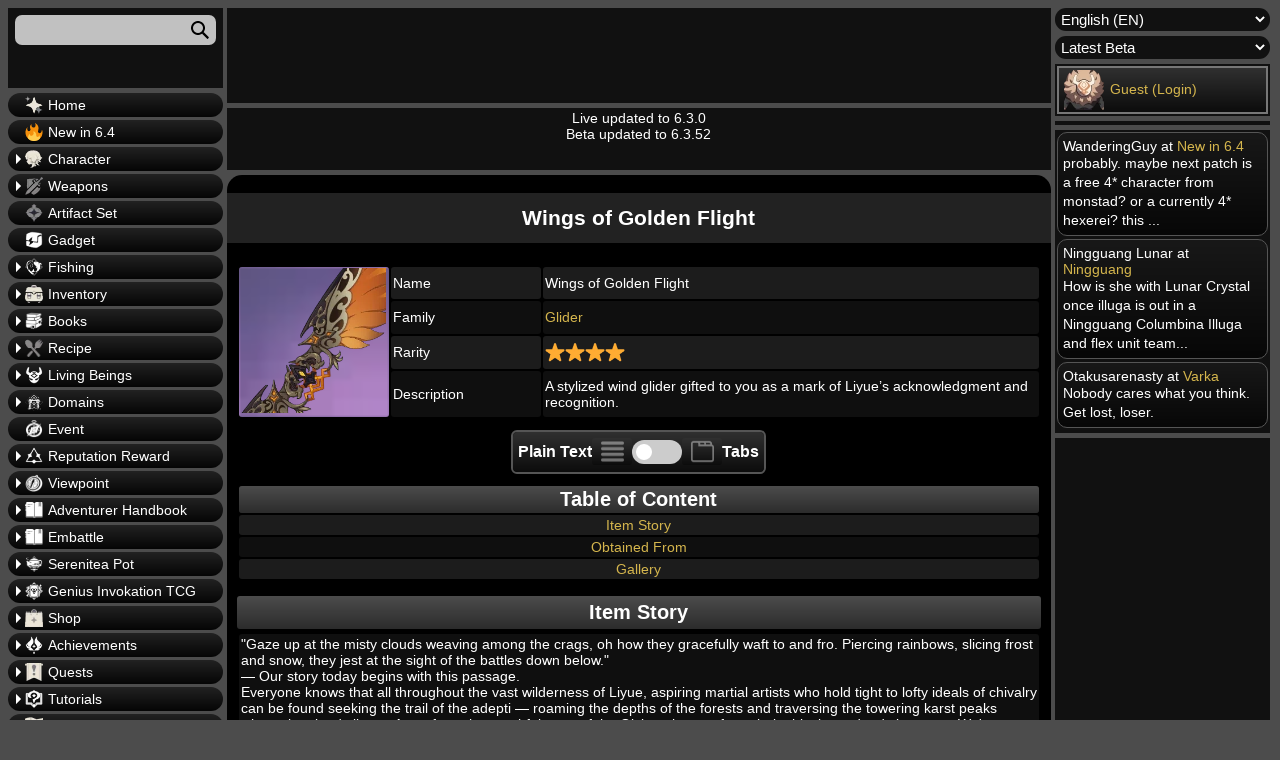

--- FILE ---
content_type: text/html; charset=UTF-8
request_url: https://gensh.honeyhunterworld.com/i_8005/?lang=EN
body_size: 21460
content:
<!DOCTYPE html>
<html lang="en">
<head>
	<meta charset="UTF-8" />
	<meta name="viewport" content="width=device-width, initial-scale=1" />
<style>@font-face{font-family:Verdana,Geneva,sans-serif;font-weight:400;font-style:normal;font-display:swap}body{font-family:Verdana,Geneva,sans-serif;color:var(--main--text--color);background:var(--background--color);font-size:14px;min-width:350px}</style><link rel="stylesheet" href="/wp-content/themes/hhw-child/style.css"><meta name='robots' content='max-image-preview:large' />
<title>Wings of Golden Flight | Genshin Impact Database Wiki - Honey Hunter World</title>
<style id='wp-block-comments-inline-css'>
.wp-block-post-comments{box-sizing:border-box}.wp-block-post-comments .alignleft{float:left}.wp-block-post-comments .alignright{float:right}.wp-block-post-comments .navigation:after{clear:both;content:"";display:table}.wp-block-post-comments .commentlist{clear:both;list-style:none;margin:0;padding:0}.wp-block-post-comments .commentlist .comment{min-height:2.25em;padding-left:3.25em}.wp-block-post-comments .commentlist .comment p{font-size:1em;line-height:1.8;margin:1em 0}.wp-block-post-comments .commentlist .children{list-style:none;margin:0;padding:0}.wp-block-post-comments .comment-author{line-height:1.5}.wp-block-post-comments .comment-author .avatar{border-radius:1.5em;display:block;float:left;height:2.5em;margin-right:.75em;margin-top:.5em;width:2.5em}.wp-block-post-comments .comment-author cite{font-style:normal}.wp-block-post-comments .comment-meta{font-size:.875em;line-height:1.5}.wp-block-post-comments .comment-meta b{font-weight:400}.wp-block-post-comments .comment-meta .comment-awaiting-moderation{display:block;margin-bottom:1em;margin-top:1em}.wp-block-post-comments .comment-body .commentmetadata{font-size:.875em}.wp-block-post-comments .comment-form-author label,.wp-block-post-comments .comment-form-comment label,.wp-block-post-comments .comment-form-email label,.wp-block-post-comments .comment-form-url label{display:block;margin-bottom:.25em}.wp-block-post-comments .comment-form input:not([type=submit]):not([type=checkbox]),.wp-block-post-comments .comment-form textarea{box-sizing:border-box;display:block;width:100%}.wp-block-post-comments .comment-form-cookies-consent{display:flex;gap:.25em}.wp-block-post-comments .comment-form-cookies-consent #wp-comment-cookies-consent{margin-top:.35em}.wp-block-post-comments .comment-reply-title{margin-bottom:0}.wp-block-post-comments .comment-reply-title :where(small){font-size:var(--wp--preset--font-size--medium,smaller);margin-left:.5em}.wp-block-post-comments .reply{font-size:.875em;margin-bottom:1.4em}.wp-block-post-comments input:not([type=submit]),.wp-block-post-comments textarea{border:1px solid #949494;font-family:inherit;font-size:1em}.wp-block-post-comments input:not([type=submit]):not([type=checkbox]),.wp-block-post-comments textarea{padding:calc(.667em + 2px)}:where(.wp-block-post-comments input[type=submit]){border:none}
</style>
<script src='https://gensh.honeyhunterworld.com/wp-includes/js/jquery/jquery.min.js?ver=3.6.3' id='jquery-core-js' defer></script>
<script src='https://gensh.honeyhunterworld.com/wp-includes/js/jquery/jquery-migrate.min.js?ver=3.4.0' id='jquery-migrate-js' defer></script>
<script id='hhw_vote-js-extra'>
var hhw_vn = {"ajaxurl":"https:\/\/gensh.honeyhunterworld.com\/wp-admin\/admin-ajax.php"};
</script>
<script src='https://gensh.honeyhunterworld.com/wp-content/plugins/hhw_vote/js/hhw_vote.js?ver=1.014' id='hhw_vote-js' defer></script>
<script src='https://gensh.honeyhunterworld.com/wp-content/themes/hhw-child/ajax-comment.js?ver=1.014' id='ajax-comment-script-js' defer></script>
<script src='https://gensh.honeyhunterworld.com/wp-content/themes/hhw-child/ajax-page.js?ver=1.014' id='ajax-page-script-js' defer></script>
<script src='https://gensh.honeyhunterworld.com/wp-content/themes/hhw-child/plyr/js/plyr.js?ver=6.2' id='video-player-script-js' defer></script>
<script src='https://gensh.honeyhunterworld.com/wp-content/themes/hhw-child/custom.js?ver=1.014' id='custom-hhw-script-js' defer></script>
<link rel='shortlink' href='https://gensh.honeyhunterworld.com/?p=112794' />
<link rel="alternate" href="https://gensh.honeyhunterworld.com/i_8005/?lang=CHS" hreflang="zh-Hans" /><link rel="alternate" href="https://gensh.honeyhunterworld.com/i_8005/?lang=CHT" hreflang="zh-Hant" /><link rel="alternate" href="https://gensh.honeyhunterworld.com/i_8005/?lang=DE" hreflang="de" /><link rel="alternate" href="https://gensh.honeyhunterworld.com/i_8005/?lang=EN" hreflang="en" /><link rel="alternate" href="https://gensh.honeyhunterworld.com/i_8005/?lang=ES" hreflang="es" /><link rel="alternate" href="https://gensh.honeyhunterworld.com/i_8005/?lang=FR" hreflang="fr" /><link rel="alternate" href="https://gensh.honeyhunterworld.com/i_8005/?lang=ID" hreflang="id" /><link rel="alternate" href="https://gensh.honeyhunterworld.com/i_8005/?lang=JA" hreflang="ja" /><link rel="alternate" href="https://gensh.honeyhunterworld.com/i_8005/?lang=KO" hreflang="ko" /><link rel="alternate" href="https://gensh.honeyhunterworld.com/i_8005/?lang=PT" hreflang="pt" /><link rel="alternate" href="https://gensh.honeyhunterworld.com/i_8005/?lang=RU" hreflang="ru" /><link rel="alternate" href="https://gensh.honeyhunterworld.com/i_8005/?lang=TH" hreflang="th" /><link rel="alternate" href="https://gensh.honeyhunterworld.com/i_8005/?lang=VI" hreflang="vi" /><link rel="alternate" href="https://gensh.honeyhunterworld.com/i_8005/?lang=IT" hreflang="it" /><link rel="alternate" href="https://gensh.honeyhunterworld.com/i_8005/?lang=TR" hreflang="tr" /><link rel="alternate" href="https://gensh.honeyhunterworld.com/i_8005/?lang=EN" hreflang="x-default" /><script>
		var sortable_data = [];
		var sortable_cur_page = [];
		var dialog_data = [];
		var level_slider_data = [];
	</script><script>var loc = "en";var parentPostId = 112794;var comments_open = true;var pState = {};var same_content_skipper = false;</script><script data-cfasync="false">window.nitroAds=window.nitroAds||{createAd:function(){return new Promise(e=>{window.nitroAds.queue.push(["createAd",arguments,e])})},addUserToken:function(){window.nitroAds.queue.push(["addUserToken",arguments])},queue:[]};</script><script data-cfasync="false" async src="https://s.nitropay.com/ads-111.js" data-log-level="silent"></script><link rel="preload" href="/wp-content/themes/hhw-child/plyr/css/plyr.css" as="style" onload="this.onload=null;this.rel='stylesheet'">
		  <noscript><link rel="stylesheet" href="/wp-content/themes/hhw-child/plyr/css/plyr.css"></noscript><style>*,.wp-block-columns,:after,:before{box-sizing:border-box}body,table{font-size:14px}:root{--spacing--outer:15px;--primary--grad--color:linear-gradient(#222222, #050505);--post--grad--color:linear-gradient(#222222, #111111);--post--grad--color2:black;--comment--body--color:linear-gradient(#181818, #070707);--main--text--color:white;--background--color:#4c4c4c;--sidebar--cont-color:#111;--spacing--outer:15px;--title--color:#222222;--main--outline--color:1px solid #555555;--comment--children--outline--color:2px solid #555555;--comment--children--outline--color2:2px solid #777777;--reply--button--color:#444444;--itemcont--amount--grad--color:rgba(0, 0, 0, 0.85);--table--header--gradient:linear-gradient(#4c4c4c, #2c2c2c);--link--color:#D4B54D;--button--bg--color:linear-gradient(rgb(48, 48, 48), rgb(12, 12, 12));--button--bg--clicked--color:linear-gradient(rgb(45, 75, 37), rgb(12, 12, 12));--button--bg--clicked--color--no--grad:rgb(45, 75, 37);--table--header--background--color:#1c1c1c;--table--row--back--color--odd:#0f0f0f}@font-face{font-family:Verdana,Geneva,sans-serif;font-weight:400;font-style:normal;font-display:swap}body{font-family:Verdana,Geneva,sans-serif;color:var(--main--text--color);background:var(--background--color);min-width:350px}::-webkit-scrollbar{width:10px;height:10px;background-color:#000}::-webkit-scrollbar-thumb{border-radius:10px;-webkit-box-shadow:inset 0 0 6px rgba(0,0,0,.3);background-color:#555}::-webkit-scrollbar-track{-webkit-box-shadow:inset 0 0 6px rgba(0,0,0,.3);border-radius:5px;background-color:#f5f5f5}.motd{text-align:center;position:relative;min-height:62px}.sidebar_cont{background:var(--sidebar--cont-color);padding:2px;margin-bottom:5px}.wp-site-blocks{padding:0}.wp-block-column:first-child,.wp-block-column:nth-child(3){width:17%;display:inline-block;vertical-align:top}.wp-block-column:nth-child(2){position:relative;width:calc(66% - 10px);display:inline-block;flex-basis:67%!important}.wp-block-columns{display:block;margin-bottom:1.75em;flex-direction:row;flex-shrink:0;position:relative}.wp-block-column{min-width:0;word-break:break-word;overflow-wrap:break-word}.genshin_table{width:100%;word-break:normal}.main_table td{height:26px}.main_table tr td:last-child{width:auto}.main_table{table-layout:fixed}@media screen and (max-width:991px){.hamborger_btn:checked+.hamborger_btn_l+.wp-block-columns .wp-block-column:first-child,.hamborger_btn_l{left:0;display:block}.ad_header_top{margin-top:70px;height:105px}.version_select{border:var(--comment--children--outline--color2)}.sidebar_account,.version_select{display:none;margin:3px}.wp-block-column:nth-child(2){position:unset!important}.search_cont{margin-top:0}.ad_sidebar_left,.ad_sidebar_right,.ad_sidebar_video,.hmb,.recent_comments{display:none}.hamborger_btn_l{position:fixed;width:100%;height:60px;top:0;background:#191919;border-bottom:1px solid #3c3c3c;z-index:50;cursor:pointer}.hamborger_btn_l span:first-child{margin-top:18px}.hamborger_btn_l span:nth-child(-n+3){display:block;width:33px;height:4px;margin-bottom:5px;margin-left:7px;position:relative;background:#cdcdcd;border-radius:3px;z-index:1;transform-origin:4px 0px}.hamborger_btn:checked+.hamborger_btn_l span{opacity:1;transform:rotate(45deg) translate(-2px,-1px)}.hamborger_btn:checked+.hamborger_btn_l span:first-child{transform-origin:3.5px 4px}.hamborger_btn:checked+.hamborger_btn_l span:nth-child(2){opacity:0;transform:rotate(0) scale(.2,.2)}.hamborger_btn:checked+.hamborger_btn_l span:nth-child(3){transform:rotate(-45deg) translate(0,-1px)}.hamborger_btn_l span:nth-child(4):after{content:"Menu";height:15px;position:absolute;top:18px;left:48px;font-size:19px;width:100%}.hamborger_btn:checked+.hamborger_btn_l span:nth-child(4):after{content:"Close Menu"}.wp-block-columns{display:block!important}.wp-block-column:first-child{position:fixed;display:none;background-color:var(--sidebar--cont-color);top:60px;padding:10px 0 200px;left:-101%;max-width:100%;min-height:100%;width:100%;height:calc(100vh - 60px);overflow-x:hidden;z-index:9999}.wp-block-column:nth-child(3){margin-left:0!important}.wp-block-column:nth-child(2){max-width:unset;width:100%;margin-left:0!important}.hamborger_btn:checked+.hamborger_btn_l+.wp-block-columns .wp-block-column:nth-child(3){pointer-events:none}.smb{text-align:right;display:table-cell;padding:0}.smb img{vertical-align:top}.fixed-position{overflow:hidden}.shmb,.sorttable_page_wrap tr{display:block}#comment_page_nav1{position:sticky;top:65px}.topbutton{right:10px;bottom:155px}.menu_item_text{padding:4px 4px 4px 15px;border-radius:10px;font-size:19px;margin-left:5px;margin-right:5px;border:var(--comment--children--outline--color2)}.sorttable_page_wrap tbody tr{white-space:normal;text-align:center!important}.sorttable_page_wrap>tbody>tr>td{display:inline-block!important}.sorttable_page_wrap tr td:last-child{text-align:center}.sortable{min-width:500px}.commentlist .children{padding-left:3px!important;margin-left:7px!important}.vt_h{margin-top:5px}}.rar_bg_1,.rar_bg_2,.rar_bg_3,.rar_bg_4,.rar_bg_5{-webkit-background-size:cover}.hamborger_btn{display:none}.ad_header_top{min-height:95px!important;height:95px!important}@media screen and (max-width:991px){.ad_header_top{min-height:105px!important;height:105px!important}}.menu_item_img_wrap img{height:18px;width:18px}.gsc-search-box,.search_input,.sort_input{display:block;height:30px;width:100%;padding-left:7px;padding-right:7px;font-size:15px;border-radius:7px;border:none;margin-bottom:5px;background-color:#c1c1c1;outline:0;color:#000;margin-top:5px}.search_input{margin:5px;width:calc(100% - 10px)}.rar_bg_1{background-image:url("/img/back/item/1star.webp")}.rar_bg_2{background-image:url("/img/back/item/2star.webp")}.rar_bg_3{background-image:url("/img/back/item/3star.webp")}.rar_bg_4{background-image:url("/img/back/item/4star.webp")}.rar_bg_5{background-image:url("/img/back/item/5star.webp")}.genshin_table td,.genshin_table th{border-radius:3px;padding:2px}</style><script>
		var check_plain = window.localStorage.getItem('HHW_Plain_View_Checkbox');
		if (check_plain == null) check_plain = false;
		if (check_plain == 'true') check_plain = true;
		if (check_plain == 'false') check_plain = false;
	</script><script>	
		fetch("/wp-admin/admin-ajax.php", {
			method: "POST",
			body: (new URLSearchParams({"action":"ajax_sidebar"})).toString(),
			headers: {
				"Content-type": "application/x-www-form-urlencoded"
			}
		}).then(response => response.text())
		  .then(function(pook){
			  if (pook != ""){
				  if (document.readyState === "complete" || document.readyState === "loaded" || document.readyState === "interactive") {
					document.getElementsByClassName("sidebar_account")[0].innerHTML = pook;
				  } else {
					window.addEventListener("DOMContentLoaded", (event) => {document.getElementsByClassName("sidebar_account")[0].innerHTML = pook;});				
				  }
			  }
		  }
		 ).catch((error) => {
			console.log(error)
		})
		
	
		
	</script><script type="application/ld+json">{"@context":"https:\/\/schema.org","@type":"Article","headline":"Wings of Golden Flight | Genshin Impact Database Wiki - Honey Hunter World","description":"A stylized wind glider gifted to you as a mark of Liyue's acknowledgment and recognition.","image":["https:\/\/gensh.honeyhunterworld.com\/img\/i_8005.webp"],"dateModified":"2026-01-20T05:23:30+00:00"}</script><link rel="canonical" href="https://gensh.honeyhunterworld.com/i_8005/?lang=EN"/><meta name="title" content="Wings of Golden Flight"><meta name="description" content="A stylized wind glider gifted to you as a mark of Liyue&#039;s acknowledgment and recognition."><meta property="og:locale" content="en_us"><meta property="og:type" content="website"><meta property="og:title" content="Wings of Golden Flight"><meta property="og:description" content="A stylized wind glider gifted to you as a mark of Liyue&#039;s acknowledgment and recognition."><meta property="og:url" content=""https://gensh.honeyhunterworld.com/i_8005/?lang=EN""><meta property="og:site_name" content="Genshin Impact Database Wiki - Honey Hunter World"><meta property="article:modified_time" content="2026-01-20T05:23:30+00:00"><meta property="og:image" content="https://gensh.honeyhunterworld.com/img/i_8005.webp"><meta name="twitter:title" content="Wings of Golden Flight"><meta name="twitter:description" content="A stylized wind glider gifted to you as a mark of Liyue&#039;s acknowledgment and recognition."><meta name="twitter:image" content="https://gensh.honeyhunterworld.com/img/i_8005.webp"><link rel="icon" href="https://gensh.honeyhunterworld.com/wp-content/uploads/2022/08/cropped-lisa_thumb-32x32.webp" sizes="32x32" />
<link rel="icon" href="https://gensh.honeyhunterworld.com/wp-content/uploads/2022/08/cropped-lisa_thumb-192x192.webp" sizes="192x192" />
<link rel="apple-touch-icon" href="https://gensh.honeyhunterworld.com/wp-content/uploads/2022/08/cropped-lisa_thumb-180x180.webp" />
<meta name="msapplication-TileImage" content="https://gensh.honeyhunterworld.com/wp-content/uploads/2022/08/cropped-lisa_thumb-270x270.webp" />
</head>

<body class="page-template-default page page-id-112794 wp-embed-responsive">

<div class="wp-site-blocks"><input id="mobile_hamborger" class="hamborger_btn" type="checkbox"><label for="mobile_hamborger" class="hamborger_btn_l"><span></span><span></span><span></span><span></span></label>



<div class="wp-block-columns">
<div class="wp-block-column" style="flex-basis:25%"><div class="sidebar_cont search_cont"><input name="search_input" class="search_input" placeholder="" aria-labelledby="sea_icon"></label><svg class="sea_icon" width="18" height="18" viewbox="0 0 18 18"><path d="m18 16.5-5.14-5.18h-.35a7 7 0 1 0-1.19 1.19v.35L16.5 18l1.5-1.5ZM12 7A5 5 0 1 1 2 7a5 5 0 0 1 10 0Z"></path></svg><div class="search_result_cont"></div></div><a class="aja" href="/?lang=EN"><label for="1424959198" class="menu_item_text"><div class="menu_item_img_wrap"><img alt="Home" loading="lazy" class="widget_menu_icon" src="/img/icons/wish_35.webp"></div>Home</label></a><a class="aja" href="/new-in-6-4/?lang=EN"><label for="426708566" class="menu_item_text"><div class="menu_item_img_wrap"><img alt="New in 6.4" loading="lazy" class="widget_menu_icon" src="https://s.w.org/images/core/emoji/14.0.0/svg/1f525.svg"></div>New in 6.4</label></a><input id="1787538061" class="menu_toggle" type="checkbox"></input><label for="1787538061" class="menu_item_text"><div class="menu_item_img_wrap"><img alt="Character" loading="lazy" class="widget_menu_icon" src="/img/icons/char_35.webp"></div>Character</label><div class="menu_item_scrollable"><a class="aja" href="/fam_chars/?lang=EN"><label for="239174957" class="menu_item_text"><div class="menu_item_img_wrap"><img alt="Character" loading="lazy" class="widget_menu_icon" src="/img/icons/char_35.webp"></div>Character</label></a><a class="aja" href="/fam_costume/?lang=EN"><label for="1091305215" class="menu_item_text"><div class="menu_item_img_wrap"><img alt="Outfit" loading="lazy" class="widget_menu_icon" src="/img/icons/costume_35.webp"></div>Outfit</label></a><input id="1438960639" class="menu_toggle" type="checkbox"></input><label for="1438960639" class="menu_item_text"><div class="menu_item_img_wrap"><img alt="Ascension Material" loading="lazy" class="widget_menu_icon" src="/img/icons/bag_35.webp"></div>Ascension Material</label><div class="menu_item_scrollable"><a class="aja" href="/fam_char_jewel/?lang=EN"><label for="908122968" class="menu_item_text"><div class="menu_item_img_wrap"><img alt="Jewels" loading="lazy" class="widget_menu_icon" src="/img/icons/char_35.webp"></div>Jewels</label></a><a class="aja" href="/fam_char_stone/?lang=EN"><label for="1165836234" class="menu_item_text"><div class="menu_item_img_wrap"><img alt="Elemental Stones" loading="lazy" class="widget_menu_icon" src="/img/icons/char_35.webp"></div>Elemental Stones</label></a><a class="aja" href="/fam_char_common/?lang=EN"><label for="1893277047" class="menu_item_text"><div class="menu_item_img_wrap"><img alt="Common Material" loading="lazy" class="widget_menu_icon" src="/img/icons/char_35.webp"></div>Common Material</label></a><a class="aja" href="/fam_char_local/?lang=EN"><label for="1103610236" class="menu_item_text"><div class="menu_item_img_wrap"><img alt="Local Material" loading="lazy" class="widget_menu_icon" src="/img/icons/char_35.webp"></div>Local Material</label></a><input id="1553720333" class="menu_toggle" type="checkbox"></input><label for="1553720333" class="menu_item_text"><div class="menu_item_img_wrap"><img alt="Talent Level-Up" loading="lazy" class="widget_menu_icon" src="/img/icons/talent_35.webp"></div>Talent Level-Up</label><div class="menu_item_scrollable"><a class="aja" href="/fam_talent_book/?lang=EN"><label for="1590959255" class="menu_item_text"><div class="menu_item_img_wrap"><img alt="Book Material" loading="lazy" class="widget_menu_icon" src="/img/icons/talent_35.webp"></div>Book Material</label></a><a class="aja" href="/fam_talent_boss/?lang=EN"><label for="511710879" class="menu_item_text"><div class="menu_item_img_wrap"><img alt="Boss Material" loading="lazy" class="widget_menu_icon" src="/img/icons/talent_35.webp"></div>Boss Material</label></a><a class="aja" href="/fam_talent_common/?lang=EN"><label for="1014346827" class="menu_item_text"><div class="menu_item_img_wrap"><img alt="Common Material" loading="lazy" class="widget_menu_icon" src="/img/icons/talent_35.webp"></div>Common Material</label></a><a class="aja" href="/fam_talent_reward/?lang=EN"><label for="1036742584" class="menu_item_text"><div class="menu_item_img_wrap"><img alt="Reward Material" loading="lazy" class="widget_menu_icon" src="/img/icons/talent_35.webp"></div>Reward Material</label></a></div></div><a class="aja" href="/fam_char_exp_item/?lang=EN"><label for="1907801300" class="menu_item_text"><div class="menu_item_img_wrap"><img alt="Character EXP Material" loading="lazy" class="widget_menu_icon" src="/img/icons/char_35.webp"></div>Character EXP Material</label></a></div><input id="628827159" class="menu_toggle" type="checkbox"></input><label for="628827159" class="menu_item_text"><div class="menu_item_img_wrap"><img alt="Weapons" loading="lazy" class="widget_menu_icon" src="/img/icons/weapons_35.webp"></div>Weapons</label><div class="menu_item_scrollable"><a class="aja" href="/fam_sword/?lang=EN"><label for="1547798828" class="menu_item_text"><div class="menu_item_img_wrap"><img alt="Sword" loading="lazy" class="widget_menu_icon" src="/img/icons/weapon_types/sword_35.webp"></div>Sword</label></a><a class="aja" href="/fam_claymore/?lang=EN"><label for="201362785" class="menu_item_text"><div class="menu_item_img_wrap"><img alt="Claymore" loading="lazy" class="widget_menu_icon" src="/img/icons/weapon_types/claymore_35.webp"></div>Claymore</label></a><a class="aja" href="/fam_polearm/?lang=EN"><label for="1617745910" class="menu_item_text"><div class="menu_item_img_wrap"><img alt="Polearm" loading="lazy" class="widget_menu_icon" src="/img/icons/weapon_types/polearm_35.webp"></div>Polearm</label></a><a class="aja" href="/fam_bow/?lang=EN"><label for="1767954151" class="menu_item_text"><div class="menu_item_img_wrap"><img alt="Bow" loading="lazy" class="widget_menu_icon" src="/img/icons/weapon_types/bow_35.webp"></div>Bow</label></a><a class="aja" href="/fam_catalyst/?lang=EN"><label for="358010754" class="menu_item_text"><div class="menu_item_img_wrap"><img alt="Catalyst" loading="lazy" class="widget_menu_icon" src="/img/icons/weapon_types/catalyst_35.webp"></div>Catalyst</label></a><input id="521488186" class="menu_toggle" type="checkbox"></input><label for="521488186" class="menu_item_text"><div class="menu_item_img_wrap"><img alt="Weapon Ascension Material" loading="lazy" class="widget_menu_icon" src="/img/icons/bag_35.webp"></div>Weapon Ascension Material</label><div class="menu_item_scrollable"><a class="aja" href="/fam_wep_primary/?lang=EN"><label for="1925870247" class="menu_item_text"><div class="menu_item_img_wrap"><img alt="Weapon Ascension Material (Primary)" loading="lazy" class="widget_menu_icon" src="/img/icons/weapons_35.webp"></div>Weapon Ascension Material (Primary)</label></a><a class="aja" href="/fam_wep_secondary/?lang=EN"><label for="2011813492" class="menu_item_text"><div class="menu_item_img_wrap"><img alt="Weapon Ascension Material (Secondary)" loading="lazy" class="widget_menu_icon" src="/img/icons/weapons_35.webp"></div>Weapon Ascension Material (Secondary)</label></a><a class="aja" href="/fam_wep_common/?lang=EN"><label for="696427599" class="menu_item_text"><div class="menu_item_img_wrap"><img alt="Weapon Ascension Material (Common)" loading="lazy" class="widget_menu_icon" src="/img/icons/weapons_35.webp"></div>Weapon Ascension Material (Common)</label></a></div><a class="aja" href="/fam_wep_exp_item/?lang=EN"><label for="357345933" class="menu_item_text"><div class="menu_item_img_wrap"><img alt="Weapon Enhancement Material" loading="lazy" class="widget_menu_icon" src="/img/icons/weapons_35.webp"></div>Weapon Enhancement Material</label></a></div><a class="aja" href="/fam_art_set/?lang=EN"><label for="1276185576" class="menu_item_text"><div class="menu_item_img_wrap"><img alt="Artifact Set" loading="lazy" class="widget_menu_icon" src="/img/icons/artifact_35.webp"></div>Artifact Set</label></a><a class="aja" href="/fam_gadget/?lang=EN"><label for="909589817" class="menu_item_text"><div class="menu_item_img_wrap"><img alt="Gadget" loading="lazy" class="widget_menu_icon" src="/img/icons/gadget_35.webp"></div>Gadget</label></a><input id="256497994" class="menu_toggle" type="checkbox"></input><label for="256497994" class="menu_item_text"><div class="menu_item_img_wrap"><img alt="Fishing" loading="lazy" class="widget_menu_icon" src="/img/icons/fishing_35.webp"></div>Fishing</label><div class="menu_item_scrollable"><a class="aja" href="/fam_fishing_rod/?lang=EN"><label for="377840826" class="menu_item_text"><div class="menu_item_img_wrap"><img alt="Fishing Rod" loading="lazy" class="widget_menu_icon" src="/img/icons/fishingrod_35.webp"></div>Fishing Rod</label></a><a class="aja" href="/fam_fishing_bait/?lang=EN"><label for="522604383" class="menu_item_text"><div class="menu_item_img_wrap"><img alt="Bait" loading="lazy" class="widget_menu_icon" src="/img/icons/bait_35.webp"></div>Bait</label></a><a class="aja" href="/fam_fish/?lang=EN"><label for="1257809639" class="menu_item_text"><div class="menu_item_img_wrap"><img alt="Fish" loading="lazy" class="widget_menu_icon" src="/img/icons/fish_35.webp"></div>Fish</label></a><input id="453700122" class="menu_toggle" type="checkbox"></input><label for="453700122" class="menu_item_text"><div class="menu_item_img_wrap"><img alt="Fish Pond" loading="lazy" class="widget_menu_icon" src="/img/icons/fishing_35.webp"></div>Fish Pond</label><div class="menu_item_scrollable"><a class="aja" href="/fp_cat_1/?lang=EN"><label for="1218855843" class="menu_item_text"><div class="menu_item_img_wrap"><img alt="Mondstadt" loading="lazy" class="widget_menu_icon" src="/img/icons/monstadt_35.webp"></div>Mondstadt</label></a><a class="aja" href="/fp_cat_2/?lang=EN"><label for="480030589" class="menu_item_text"><div class="menu_item_img_wrap"><img alt="Liyue" loading="lazy" class="widget_menu_icon" src="/img/icons/liyue_35.webp"></div>Liyue</label></a><a class="aja" href="/fp_cat_3/?lang=EN"><label for="287450291" class="menu_item_text"><div class="menu_item_img_wrap"><img alt="Inazuma" loading="lazy" class="widget_menu_icon" src="/img/icons/inazuma_35.webp"></div>Inazuma</label></a><a class="aja" href="/fp_cat_4/?lang=EN"><label for="1690400869" class="menu_item_text"><div class="menu_item_img_wrap"><img alt="n/a" loading="lazy" class="widget_menu_icon" src="/img/icons/sumeru_35.webp"></div>n/a</label></a><a class="aja" href="/fp_cat_0/?lang=EN"><label for="316181754" class="menu_item_text"><div class="menu_item_img_wrap"><img alt="Non-Codex" loading="lazy" class="widget_menu_icon" src="/img/icons/fishing_35.webp"></div>Non-Codex</label></a></div><input id="55256974" class="menu_toggle" type="checkbox"></input><label for="55256974" class="menu_item_text"><div class="menu_item_img_wrap"><img alt="Shop" loading="lazy" class="widget_menu_icon" src="/img/icons/fish_shop_35.webp"></div>Shop</label><div class="menu_item_scrollable"><a class="aja" href="/shop_215/?lang=EN"><label for="1962706389" class="menu_item_text"><div class="menu_item_img_wrap"><img alt="Mondstadt Fishing Association" loading="lazy" class="widget_menu_icon" src="/img/icons/monstadt_35.webp"></div>Mondstadt Fishing Association</label></a><a class="aja" href="/shop_324/?lang=EN"><label for="728727600" class="menu_item_text"><div class="menu_item_img_wrap"><img alt="Liyue Fishing Association" loading="lazy" class="widget_menu_icon" src="/img/icons/liyue_35.webp"></div>Liyue Fishing Association</label></a><a class="aja" href="/shop_412/?lang=EN"><label for="1249602657" class="menu_item_text"><div class="menu_item_img_wrap"><img alt="Inazuma Fishing Association" loading="lazy" class="widget_menu_icon" src="/img/icons/inazuma_35.webp"></div>Inazuma Fishing Association</label></a><a class="aja" href="/shop_501/?lang=EN"><label for="828087986" class="menu_item_text"><div class="menu_item_img_wrap"><img alt="Sumeru Fishing Association" loading="lazy" class="widget_menu_icon" src="/img/icons/sumeru_35.webp"></div>Sumeru Fishing Association</label></a><a class="aja" href="/shop_615/?lang=EN"><label for="973848038" class="menu_item_text"><div class="menu_item_img_wrap"><img alt="Fontaine Fishing Association" loading="lazy" class="widget_menu_icon" src="/img/ch_10143_100.webp"></div>Fontaine Fishing Association</label></a></div></div><input id="474018504" class="menu_toggle" type="checkbox"></input><label for="474018504" class="menu_item_text"><div class="menu_item_img_wrap"><img alt="Inventory" loading="lazy" class="widget_menu_icon" src="/img/icons/bag_35.webp"></div>Inventory</label><div class="menu_item_scrollable"><a class="aja" href="/fam_currency/?lang=EN"><label for="1202900962" class="menu_item_text"><div class="menu_item_img_wrap"><img alt="Currency" loading="lazy" class="widget_menu_icon" src="/img/icons/currency_35.webp"></div>Currency</label></a><a class="aja" href="/fam_nameplate/?lang=EN"><label for="1995338232" class="menu_item_text"><div class="menu_item_img_wrap"><img alt="Namecard" loading="lazy" class="widget_menu_icon" src="/img/icons/namecard_35.webp"></div>Namecard</label></a><a class="aja" href="/fam_glider/?lang=EN"><label for="26131615" class="menu_item_text"><div class="menu_item_img_wrap"><img alt="Wind Glider" loading="lazy" class="widget_menu_icon" src="/img/icons/glider_35.webp"></div>Wind Glider</label></a><input id="1766284502" class="menu_toggle" type="checkbox"></input><label for="1766284502" class="menu_item_text"><div class="menu_item_img_wrap"><img alt="Food" loading="lazy" class="widget_menu_icon" src="/img/icons/recipes_35.webp"></div>Food</label><div class="menu_item_scrollable"><a class="aja" href="/fam_strange_food/?lang=EN"><label for="703312829" class="menu_item_text"><div class="menu_item_img_wrap"><img alt="Suspicious" loading="lazy" class="widget_menu_icon" src="/img/icons/recipes_35.webp"></div>Suspicious</label></a><a class="aja" href="/fam_ordinary_food/?lang=EN"><label for="766541853" class="menu_item_text"><div class="menu_item_img_wrap"><img alt="Ordinary" loading="lazy" class="widget_menu_icon" src="/img/icons/recipes_35.webp"></div>Ordinary</label></a><a class="aja" href="/fam_delicious_food/?lang=EN"><label for="619663048" class="menu_item_text"><div class="menu_item_img_wrap"><img alt="Delicious" loading="lazy" class="widget_menu_icon" src="/img/icons/recipes_35.webp"></div>Delicious</label></a><a class="aja" href="/fam_special_food/?lang=EN"><label for="341460244" class="menu_item_text"><div class="menu_item_img_wrap"><img alt="Special" loading="lazy" class="widget_menu_icon" src="/img/icons/recipes_35.webp"></div>Special</label></a><a class="aja" href="/fam_vendor_food/?lang=EN"><label for="1557886658" class="menu_item_text"><div class="menu_item_img_wrap"><img alt="Vendor & Event" loading="lazy" class="widget_menu_icon" src="/img/icons/recipes_35.webp"></div>Vendor & Event</label></a></div><a class="aja" href="/fam_potion/?lang=EN"><label for="1127750326" class="menu_item_text"><div class="menu_item_img_wrap"><img alt="Potion" loading="lazy" class="widget_menu_icon" src="/img/icons/alchemy_35.webp"></div>Potion</label></a><input id="1816614125" class="menu_toggle" type="checkbox"></input><label for="1816614125" class="menu_item_text"><div class="menu_item_img_wrap"><img alt="Material" loading="lazy" class="widget_menu_icon" src="/img/icons/general_35.webp"></div>Material</label><div class="menu_item_scrollable"><a class="aja" href="/fam_forging_ingredient/?lang=EN"><label for="119028504" class="menu_item_text"><div class="menu_item_img_wrap"><img alt="Forge" loading="lazy" class="widget_menu_icon" src="/img/icons/smith_35.webp"></div>Forge</label></a><a class="aja" href="/fam_alchemy_ingredient/?lang=EN"><label for="1277453378" class="menu_item_text"><div class="menu_item_img_wrap"><img alt="Alchemy" loading="lazy" class="widget_menu_icon" src="/img/icons/alchemy_35.webp"></div>Alchemy</label></a><a class="aja" href="/fam_cooking_ingredient/?lang=EN"><label for="1012703999" class="menu_item_text"><div class="menu_item_img_wrap"><img alt="Cooking" loading="lazy" class="widget_menu_icon" src="/img/icons/cooking_35.webp"></div>Cooking</label></a><a class="aja" href="/fam_processing_ingredient/?lang=EN"><label for="219032681" class="menu_item_text"><div class="menu_item_img_wrap"><img alt="Process" loading="lazy" class="widget_menu_icon" src="/img/icons/processing_35.webp"></div>Process</label></a><a class="aja" href="/fam_homeworld_ingredient/?lang=EN"><label for="930566731" class="menu_item_text"><div class="menu_item_img_wrap"><img alt="Furnishings" loading="lazy" class="widget_menu_icon" src="/img/icons/home_world_35.webp"></div>Furnishings</label></a></div><a class="aja" href="/fam_art_exp_item/?lang=EN"><label for="1723439329" class="menu_item_text"><div class="menu_item_img_wrap"><img alt="Artifact Enhancement Material" loading="lazy" class="widget_menu_icon" src="/img/icons/relic_35.webp"></div>Artifact Enhancement Material</label></a></div><input id="1086577167" class="menu_toggle" type="checkbox"></input><label for="1086577167" class="menu_item_text"><div class="menu_item_img_wrap"><img alt="Books" loading="lazy" class="widget_menu_icon" src="/img/icons/lorebook_35.webp"></div>Books</label><div class="menu_item_scrollable"><a class="aja" href="/codex_series/?lang=EN"><label for="922381719" class="menu_item_text"><div class="menu_item_img_wrap"><img alt="Codex Series" loading="lazy" class="widget_menu_icon" src="/img/icons/lorebook_35.webp"></div>Codex Series</label></a><a class="aja" href="/non_codex_series/?lang=EN"><label for="140088775" class="menu_item_text"><div class="menu_item_img_wrap"><img alt="Non-Codex Series" loading="lazy" class="widget_menu_icon" src="/img/icons/lorebook_35.webp"></div>Non-Codex Series</label></a><a class="aja" href="/fam_no_codex_book_no_series/?lang=EN"><label for="1425552901" class="menu_item_text"><div class="menu_item_img_wrap"><img alt="Non-Codex Lore Items" loading="lazy" class="widget_menu_icon" src="/img/icons/lorebook_35.webp"></div>Non-Codex Lore Items</label></a></div><input id="587206255" class="menu_toggle" type="checkbox"></input><label for="587206255" class="menu_item_text"><div class="menu_item_img_wrap"><img alt="Recipe" loading="lazy" class="widget_menu_icon" src="/img/icons/recipes_35.webp"></div>Recipe</label><div class="menu_item_scrollable"><a class="aja" href="/db/crafting-recipes-smithing/?lang=EN"><label for="1341417184" class="menu_item_text"><div class="menu_item_img_wrap"><img alt="Forge" loading="lazy" class="widget_menu_icon" src="/img/icons/smith_35.webp"></div>Forge</label></a><a class="aja" href="/db/crafting-recipes-alchemy/?lang=EN"><label for="1623806221" class="menu_item_text"><div class="menu_item_img_wrap"><img alt="Alchemy" loading="lazy" class="widget_menu_icon" src="/img/icons/alchemy_35.webp"></div>Alchemy</label></a><a class="aja" href="/db/crafting-recipes-cooking/?lang=EN"><label for="122619851" class="menu_item_text"><div class="menu_item_img_wrap"><img alt="Cooking" loading="lazy" class="widget_menu_icon" src="/img/icons/cooking_35.webp"></div>Cooking</label></a><a class="aja" href="/db/crafting-recipes-processing/?lang=EN"><label for="379133082" class="menu_item_text"><div class="menu_item_img_wrap"><img alt="Process" loading="lazy" class="widget_menu_icon" src="/img/icons/processing_35.webp"></div>Process</label></a><a class="aja" href="/db/crafting-recipes-furniture/?lang=EN"><label for="1173804731" class="menu_item_text"><div class="menu_item_img_wrap"><img alt="Furnishings" loading="lazy" class="widget_menu_icon" src="/img/icons/home_world_35.webp"></div>Furnishings</label></a></div><input id="1618195178" class="menu_toggle" type="checkbox"></input><label for="1618195178" class="menu_item_text"><div class="menu_item_img_wrap"><img alt="Living Beings" loading="lazy" class="widget_menu_icon" src="/img/icons/monstor_35.webp"></div>Living Beings</label><div class="menu_item_scrollable"><a class="aja" href="/monster_all/?lang=EN"><label for="1917787881" class="menu_item_text"><div class="menu_item_img_wrap"><img alt="All-in-One" loading="lazy" class="widget_menu_icon" src="/img/icons/all_in_one.webp"></div>All-in-One</label></a><input id="1445587365" class="menu_toggle" type="checkbox"></input><label for="1445587365" class="menu_item_text"><div class="menu_item_img_wrap"><img alt="Enemies" loading="lazy" class="widget_menu_icon" src="/img/icons/monstor_35.webp"></div>Enemies</label><div class="menu_item_scrollable"><a class="aja" href="/mcat_20011201/?lang=EN"><label for="1402820498" class="menu_item_text"><div class="menu_item_img_wrap"><img alt="loc_CODEX_SUBTYPE_ELEMENTAL" loading="lazy" class="widget_menu_icon" src="/img/icons/monstor_35.webp"></div>loc_CODEX_SUBTYPE_ELEMENTAL</label></a><a class="aja" href="/mcat_21010101/?lang=EN"><label for="457481234" class="menu_item_text"><div class="menu_item_img_wrap"><img alt="Hilichurls" loading="lazy" class="widget_menu_icon" src="/img/icons/monstor_35.webp"></div>Hilichurls</label></a><a class="aja" href="/mcat_22010101/?lang=EN"><label for="1526705473" class="menu_item_text"><div class="menu_item_img_wrap"><img alt="The Abyss Order" loading="lazy" class="widget_menu_icon" src="/img/icons/monstor_35.webp"></div>The Abyss Order</label></a><a class="aja" href="/mcat_23010601/?lang=EN"><label for="509284499" class="menu_item_text"><div class="menu_item_img_wrap"><img alt="Fatui" loading="lazy" class="widget_menu_icon" src="/img/icons/monstor_35.webp"></div>Fatui</label></a><a class="aja" href="/mcat_24010101/?lang=EN"><label for="830175037" class="menu_item_text"><div class="menu_item_img_wrap"><img alt="Automaton" loading="lazy" class="widget_menu_icon" src="/img/icons/monstor_35.webp"></div>Automaton</label></a><a class="aja" href="/mcat_25010101/?lang=EN"><label for="1410144345" class="menu_item_text"><div class="menu_item_img_wrap"><img alt="Other Human Factions" loading="lazy" class="widget_menu_icon" src="/img/icons/monstor_35.webp"></div>Other Human Factions</label></a><a class="aja" href="/mcat_26010201/?lang=EN"><label for="1889928139" class="menu_item_text"><div class="menu_item_img_wrap"><img alt="Magical Beasts" loading="lazy" class="widget_menu_icon" src="/img/icons/monstor_35.webp"></div>Magical Beasts</label></a><a class="aja" href="/mcat_29010101/?lang=EN"><label for="1544905855" class="menu_item_text"><div class="menu_item_img_wrap"><img alt="Bosses" loading="lazy" class="widget_menu_icon" src="/img/icons/monstor_35.webp"></div>Bosses</label></a><a class="aja" href="/mcat_116/?lang=EN"><label for="1368377018" class="menu_item_text"><div class="menu_item_img_wrap"><img alt="Non-Codex" loading="lazy" class="widget_menu_icon" src="/img/icons/monstor_35.webp"></div>Non-Codex</label></a></div><input id="156280075" class="menu_toggle" type="checkbox"></input><label for="156280075" class="menu_item_text"><div class="menu_item_img_wrap"><img alt="Wildlife" loading="lazy" class="widget_menu_icon" src="/img/icons/animel_35.webp"></div>Wildlife</label><div class="menu_item_scrollable"><a class="aja" href="/mcat_28030201/?lang=EN"><label for="1620351897" class="menu_item_text"><div class="menu_item_img_wrap"><img alt="Birds" loading="lazy" class="widget_menu_icon" src="/img/icons/animel_35.webp"></div>Birds</label></a><a class="aja" href="/mcat_28020101/?lang=EN"><label for="1329505246" class="menu_item_text"><div class="menu_item_img_wrap"><img alt="Beasts" loading="lazy" class="widget_menu_icon" src="/img/icons/animel_35.webp"></div>Beasts</label></a><a class="aja" href="/mcat_28040101/?lang=EN"><label for="183283884" class="menu_item_text"><div class="menu_item_img_wrap"><img alt="Fish" loading="lazy" class="widget_menu_icon" src="/img/icons/animel_35.webp"></div>Fish</label></a><a class="aja" href="/mcat_28050109/?lang=EN"><label for="1987983477" class="menu_item_text"><div class="menu_item_img_wrap"><img alt="Critter" loading="lazy" class="widget_menu_icon" src="/img/icons/animel_35.webp"></div>Critter</label></a></div></div><input id="571246200" class="menu_toggle" type="checkbox"></input><label for="571246200" class="menu_item_text"><div class="menu_item_img_wrap"><img alt="Domains" loading="lazy" class="widget_menu_icon" src="/img/icons/dungeon_35.webp"></div>Domains</label><div class="menu_item_scrollable"><input id="84675915" class="menu_toggle" type="checkbox"></input><label for="84675915" class="menu_item_text"><div class="menu_item_img_wrap"><img alt="Domain Entrance" loading="lazy" class="widget_menu_icon" src="/img/icons/dungeon_35.webp"></div>Domain Entrance</label><div class="menu_item_scrollable"><a class="aja" href="/dcat_1/?lang=EN"><label for="939464311" class="menu_item_text"><div class="menu_item_img_wrap"><img alt="Artifact" loading="lazy" class="widget_menu_icon" src="/img/icons/dungeon_35.webp"></div>Artifact</label></a><a class="aja" href="/dcat_10/?lang=EN"><label for="1537476324" class="menu_item_text"><div class="menu_item_img_wrap"><img alt="Talent Material" loading="lazy" class="widget_menu_icon" src="/img/icons/dungeon_35.webp"></div>Talent Material</label></a><a class="aja" href="/dcat_2/?lang=EN"><label for="1371632094" class="menu_item_text"><div class="menu_item_img_wrap"><img alt="Weapon Material" loading="lazy" class="widget_menu_icon" src="/img/icons/dungeon_35.webp"></div>Weapon Material</label></a><a class="aja" href="/dcat_1006/?lang=EN"><label for="914233110" class="menu_item_text"><div class="menu_item_img_wrap"><img alt="Boss" loading="lazy" class="widget_menu_icon" src="/img/icons/dungeon_35.webp"></div>Boss</label></a><a class="aja" href="/dcat_1001/?lang=EN"><label for="1109652986" class="menu_item_text"><div class="menu_item_img_wrap"><img alt="Spiral Abyss" loading="lazy" class="widget_menu_icon" src="/img/icons/dungeon_35.webp"></div>Spiral Abyss</label></a><a class="aja" href="/dcat_4/?lang=EN"><label for="2027995384" class="menu_item_text"><div class="menu_item_img_wrap"><img alt="Regular Domain" loading="lazy" class="widget_menu_icon" src="/img/icons/dungeon_35.webp"></div>Regular Domain</label></a><a class="aja" href="/dcat_1017/?lang=EN"><label for="1610444249" class="menu_item_text"><div class="menu_item_img_wrap"><img alt="Event" loading="lazy" class="widget_menu_icon" src="/img/icons/dungeon_35.webp"></div>Event</label></a><a class="aja" href="/dcat_ncd173/?lang=EN"><label for="2106071507" class="menu_item_text"><div class="menu_item_img_wrap"><img alt="Non-Codex" loading="lazy" class="widget_menu_icon" src="/img/icons/dungeon_35.webp"></div>Non-Codex</label></a></div><input id="105374275" class="menu_toggle" type="checkbox"></input><label for="105374275" class="menu_item_text"><div class="menu_item_img_wrap"><img alt="Domain" loading="lazy" class="widget_menu_icon" src="/img/icons/dungeon_35.webp"></div>Domain</label><div class="menu_item_scrollable"><a class="aja" href="/lcat_1/?lang=EN"><label for="419093183" class="menu_item_text"><div class="menu_item_img_wrap"><img alt="Monstadt" loading="lazy" class="widget_menu_icon" src="/img/icons/monstadt_35.webp"></div>Monstadt</label></a><a class="aja" href="/lcat_2/?lang=EN"><label for="830500773" class="menu_item_text"><div class="menu_item_img_wrap"><img alt="Liyue" loading="lazy" class="widget_menu_icon" src="/img/icons/liyue_35.webp"></div>Liyue</label></a><a class="aja" href="/lcat_3/?lang=EN"><label for="557203675" class="menu_item_text"><div class="menu_item_img_wrap"><img alt="Inazuma" loading="lazy" class="widget_menu_icon" src="/img/icons/inazuma_35.webp"></div>Inazuma</label></a><a class="aja" href="/lcat_4/?lang=EN"><label for="1034326436" class="menu_item_text"><div class="menu_item_img_wrap"><img alt="n/a" loading="lazy" class="widget_menu_icon" src="/img/icons/sumeru_35.webp"></div>n/a</label></a><a class="aja" href="/lcat_5/?lang=EN"><label for="966295822" class="menu_item_text"><div class="menu_item_img_wrap"><img alt="Fontaine" loading="lazy" class="widget_menu_icon" src="/img/rep_5_1.webp"></div>Fontaine</label></a><a class="aja" href="/lcat_6/?lang=EN"><label for="714273696" class="menu_item_text"><div class="menu_item_img_wrap"><img alt="Natlan" loading="lazy" class="widget_menu_icon" src="/img/rep_6_1.webp"></div>Natlan</label></a><a class="aja" href="/lcat_0/?lang=EN"><label for="1920111799" class="menu_item_text"><div class="menu_item_img_wrap"><img alt="Non-Codex" loading="lazy" class="widget_menu_icon" src="/img/icons/dungeon_35.webp"></div>Non-Codex</label></a></div></div><a class="aja" href="/events/?lang=EN"><label for="807691949" class="menu_item_text"><div class="menu_item_img_wrap"><img alt="Event" loading="lazy" class="widget_menu_icon" src="/img/icons/activity_35.webp"></div>Event</label></a><input id="1025399072" class="menu_toggle" type="checkbox"></input><label for="1025399072" class="menu_item_text"><div class="menu_item_img_wrap"><img alt="Reputation Reward" loading="lazy" class="widget_menu_icon" src="/img/icons/rep_35.webp"></div>Reputation Reward</label><div class="menu_item_scrollable"><input id="626176258" class="menu_toggle" type="checkbox"></input><label for="626176258" class="menu_item_text"><div class="menu_item_img_wrap"><img alt="Mondstadt" loading="lazy" class="widget_menu_icon" src="/img/icons/monstadt_35.webp"></div>Mondstadt</label><div class="menu_item_scrollable"><a class="aja" href="/rep_1_1/?lang=EN"><label for="457041675" class="menu_item_text"><div class="menu_item_img_wrap"><img alt="Mondstadt Reputation" loading="lazy" class="widget_menu_icon" src="/img/icons/rep_35.webp"></div>Mondstadt Reputation</label></a><a class="aja" href="/rep_1_2/?lang=EN"><label for="1426587082" class="menu_item_text"><div class="menu_item_img_wrap"><img alt="Statue of The Seven" loading="lazy" class="widget_menu_icon" src="/img/icons/sos_35.webp"></div>Statue of The Seven</label></a><a class="aja" href="/rep_1_3/?lang=EN"><label for="1059696796" class="menu_item_text"><div class="menu_item_img_wrap"><img alt="Frostbearing Tree" loading="lazy" class="widget_menu_icon" src="/img/rep_1_3_35.webp"></div>Frostbearing Tree</label></a></div><input id="1644444749" class="menu_toggle" type="checkbox"></input><label for="1644444749" class="menu_item_text"><div class="menu_item_img_wrap"><img alt="Liyue" loading="lazy" class="widget_menu_icon" src="/img/icons/liyue_35.webp"></div>Liyue</label><div class="menu_item_scrollable"><a class="aja" href="/rep_2_1/?lang=EN"><label for="877323476" class="menu_item_text"><div class="menu_item_img_wrap"><img alt="Liyue Reputation" loading="lazy" class="widget_menu_icon" src="/img/icons/rep_35.webp"></div>Liyue Reputation</label></a><a class="aja" href="/rep_2_2/?lang=EN"><label for="1744293793" class="menu_item_text"><div class="menu_item_img_wrap"><img alt="Statue of The Seven" loading="lazy" class="widget_menu_icon" src="/img/icons/sos_35.webp"></div>Statue of The Seven</label></a><a class="aja" href="/rep_2_3/?lang=EN"><label for="822466602" class="menu_item_text"><div class="menu_item_img_wrap"><img alt="Lumenstone Adjuvant" loading="lazy" class="widget_menu_icon" src="/img/rep_2_3_35.webp"></div>Lumenstone Adjuvant</label></a></div><input id="1901862569" class="menu_toggle" type="checkbox"></input><label for="1901862569" class="menu_item_text"><div class="menu_item_img_wrap"><img alt="Inazuma" loading="lazy" class="widget_menu_icon" src="/img/icons/inazuma_35.webp"></div>Inazuma</label><div class="menu_item_scrollable"><a class="aja" href="/rep_3_1/?lang=EN"><label for="63189921" class="menu_item_text"><div class="menu_item_img_wrap"><img alt="Inazuma Reputation" loading="lazy" class="widget_menu_icon" src="/img/icons/rep_35.webp"></div>Inazuma Reputation</label></a><a class="aja" href="/rep_3_2/?lang=EN"><label for="184143566" class="menu_item_text"><div class="menu_item_img_wrap"><img alt="Statue of The Seven" loading="lazy" class="widget_menu_icon" src="/img/icons/sos_35.webp"></div>Statue of The Seven</label></a><a class="aja" href="/rep_3_3/?lang=EN"><label for="1895437768" class="menu_item_text"><div class="menu_item_img_wrap"><img alt="Sacred Sakura" loading="lazy" class="widget_menu_icon" src="/img/rep_3_3_35.webp"></div>Sacred Sakura</label></a></div><input id="1955710939" class="menu_toggle" type="checkbox"></input><label for="1955710939" class="menu_item_text"><div class="menu_item_img_wrap"><img alt="n/a" loading="lazy" class="widget_menu_icon" src="/img/icons/sumeru_35.webp"></div>n/a</label><div class="menu_item_scrollable"><a class="aja" href="/rep_4_1/?lang=EN"><label for="710185124" class="menu_item_text"><div class="menu_item_img_wrap"><img alt="Sumeru Reputation" loading="lazy" class="widget_menu_icon" src="/img/icons/rep_35.webp"></div>Sumeru Reputation</label></a><a class="aja" href="/rep_4_2/?lang=EN"><label for="667791536" class="menu_item_text"><div class="menu_item_img_wrap"><img alt="Statue of The Seven" loading="lazy" class="widget_menu_icon" src="/img/icons/sos_35.webp"></div>Statue of The Seven</label></a><a class="aja" href="/rep_4_3/?lang=EN"><label for="1543323389" class="menu_item_text"><div class="menu_item_img_wrap"><img alt="Tree of Dreams" loading="lazy" class="widget_menu_icon" src="/img/rep_4_3_35.webp"></div>Tree of Dreams</label></a><a class="aja" href="/rep_5_3/?lang=EN"><label for="1227594235" class="menu_item_text"><div class="menu_item_img_wrap"><img alt="Amrita Pool" loading="lazy" class="widget_menu_icon" src="/img/rep_5_3_35.webp"></div>Amrita Pool</label></a></div><input id="1376969863" class="menu_toggle" type="checkbox"></input><label for="1376969863" class="menu_item_text"><div class="menu_item_img_wrap"><img alt="Fontaine" loading="lazy" class="widget_menu_icon" src="/img/ch_10143_100.webp"></div>Fontaine</label><div class="menu_item_scrollable"><a class="aja" href="/rep_5_1/?lang=EN"><label for="1327859896" class="menu_item_text"><div class="menu_item_img_wrap"><img alt="Fontaine Reputation" loading="lazy" class="widget_menu_icon" src="/img/icons/rep_35.webp"></div>Fontaine Reputation</label></a><a class="aja" href="/rep_5_2/?lang=EN"><label for="1107828394" class="menu_item_text"><div class="menu_item_img_wrap"><img alt="n/a" loading="lazy" class="widget_menu_icon" src="/img/icons/sos_35.webp"></div>n/a</label></a><a class="aja" href="/rep_6_3/?lang=EN"><label for="1216889606" class="menu_item_text"><div class="menu_item_img_wrap"><img alt="Fountain of Lucine" loading="lazy" class="widget_menu_icon" src="/img/rep_6_3_35.webp"></div>Fountain of Lucine</label></a><a class="aja" href="/rep_7_3/?lang=EN"><label for="1906407945" class="menu_item_text"><div class="menu_item_img_wrap"><img alt="Rainjade Oblation" loading="lazy" class="widget_menu_icon" src="/img/rep_7_3_35.webp"></div>Rainjade Oblation</label></a></div><input id="1385110715" class="menu_toggle" type="checkbox"></input><label for="1385110715" class="menu_item_text"><div class="menu_item_img_wrap"><img alt="Natlan" loading="lazy" class="widget_menu_icon" src="/img/rep_6_1.webp"></div>Natlan</label><div class="menu_item_scrollable"><a class="aja" href="/rep_6_2/?lang=EN"><label for="307542595" class="menu_item_text"><div class="menu_item_img_wrap"><img alt="Statues of The Seven - Pyro" loading="lazy" class="widget_menu_icon" src="/img/icons/sos_35.webp"></div>Statues of The Seven - Pyro</label></a><a class="aja" href="/rep_8_3/?lang=EN"><label for="1708426843" class="menu_item_text"><div class="menu_item_img_wrap"><img alt="Tona's Flame" loading="lazy" class="widget_menu_icon" src="/img/rep_8_3_35.webp"></div>Tona's Flame</label></a></div></div><input id="1839424272" class="menu_toggle" type="checkbox"></input><label for="1839424272" class="menu_item_text"><div class="menu_item_img_wrap"><img alt="Viewpoint" loading="lazy" class="widget_menu_icon" src="/img/icons/viewpoint_35.webp"></div>Viewpoint</label><div class="menu_item_scrollable"><a class="aja" href="/view_cat_1/?lang=EN"><label for="1744297942" class="menu_item_text"><div class="menu_item_img_wrap"><img alt="Mondstadt" loading="lazy" class="widget_menu_icon" src="/img/icons/monstadt_35.webp"></div>Mondstadt</label></a><a class="aja" href="/view_cat_2/?lang=EN"><label for="1826530588" class="menu_item_text"><div class="menu_item_img_wrap"><img alt="Liyue" loading="lazy" class="widget_menu_icon" src="/img/icons/liyue_35.webp"></div>Liyue</label></a><a class="aja" href="/view_cat_3/?lang=EN"><label for="773509404" class="menu_item_text"><div class="menu_item_img_wrap"><img alt="Inazuma" loading="lazy" class="widget_menu_icon" src="/img/icons/inazuma_35.webp"></div>Inazuma</label></a><a class="aja" href="/view_cat_4/?lang=EN"><label for="32720298" class="menu_item_text"><div class="menu_item_img_wrap"><img alt="n/a" loading="lazy" class="widget_menu_icon" src="/img/icons/sumeru_35.webp"></div>n/a</label></a></div><input id="629567602" class="menu_toggle" type="checkbox"></input><label for="629567602" class="menu_item_text"><div class="menu_item_img_wrap"><img alt="Adventurer Handbook" loading="lazy" class="widget_menu_icon" src="/img/hnb_10001_35.webp"></div>Adventurer Handbook</label><div class="menu_item_scrollable"><a class="aja" href="/hnb_10001/?lang=EN"><label for="2116742834" class="menu_item_text"><div class="menu_item_img_wrap"><img alt="Chapter 1" loading="lazy" class="widget_menu_icon" src="/img/hnb_10001_35.webp"></div>Chapter 1</label></a><a class="aja" href="/hnb_10002/?lang=EN"><label for="1057994481" class="menu_item_text"><div class="menu_item_img_wrap"><img alt="Chapter 2" loading="lazy" class="widget_menu_icon" src="/img/hnb_10001_35.webp"></div>Chapter 2</label></a><a class="aja" href="/hnb_10003/?lang=EN"><label for="1293804143" class="menu_item_text"><div class="menu_item_img_wrap"><img alt="Chapter 3" loading="lazy" class="widget_menu_icon" src="/img/hnb_10001_35.webp"></div>Chapter 3</label></a><a class="aja" href="/hnb_10004/?lang=EN"><label for="929590676" class="menu_item_text"><div class="menu_item_img_wrap"><img alt="Chapter 4" loading="lazy" class="widget_menu_icon" src="/img/hnb_10001_35.webp"></div>Chapter 4</label></a><a class="aja" href="/hnb_10005/?lang=EN"><label for="691266423" class="menu_item_text"><div class="menu_item_img_wrap"><img alt="Chapter 5" loading="lazy" class="widget_menu_icon" src="/img/hnb_10001_35.webp"></div>Chapter 5</label></a><a class="aja" href="/hnb_10006/?lang=EN"><label for="1432225767" class="menu_item_text"><div class="menu_item_img_wrap"><img alt="Chapter 6" loading="lazy" class="widget_menu_icon" src="/img/hnb_10001_35.webp"></div>Chapter 6</label></a><a class="aja" href="/hnb_10007/?lang=EN"><label for="1546022439" class="menu_item_text"><div class="menu_item_img_wrap"><img alt="Chapter 7" loading="lazy" class="widget_menu_icon" src="/img/hnb_10001_35.webp"></div>Chapter 7</label></a><a class="aja" href="/hnb_10008/?lang=EN"><label for="897867739" class="menu_item_text"><div class="menu_item_img_wrap"><img alt="Chapter 8" loading="lazy" class="widget_menu_icon" src="/img/hnb_10001_35.webp"></div>Chapter 8</label></a><a class="aja" href="/hnb_10009/?lang=EN"><label for="43777258" class="menu_item_text"><div class="menu_item_img_wrap"><img alt="Chapter 9" loading="lazy" class="widget_menu_icon" src="/img/hnb_10001_35.webp"></div>Chapter 9</label></a></div><input id="206349063" class="menu_toggle" type="checkbox"></input><label for="206349063" class="menu_item_text"><div class="menu_item_img_wrap"><img alt="Embattle" loading="lazy" class="widget_menu_icon" src="/img/hnb_10001_35.webp"></div>Embattle</label><div class="menu_item_scrollable"><a class="aja" href="/hnb_30001/?lang=EN"><label for="347617950" class="menu_item_text"><div class="menu_item_img_wrap"><img alt="Chapter I" loading="lazy" class="widget_menu_icon" src="/img/hnb_10001_35.webp"></div>Chapter I</label></a><a class="aja" href="/hnb_30002/?lang=EN"><label for="1462208820" class="menu_item_text"><div class="menu_item_img_wrap"><img alt="Chapter II" loading="lazy" class="widget_menu_icon" src="/img/hnb_10001_35.webp"></div>Chapter II</label></a><a class="aja" href="/hnb_30003/?lang=EN"><label for="1892733970" class="menu_item_text"><div class="menu_item_img_wrap"><img alt="Chapter III" loading="lazy" class="widget_menu_icon" src="/img/hnb_10001_35.webp"></div>Chapter III</label></a><a class="aja" href="/hnb_30004/?lang=EN"><label for="404579119" class="menu_item_text"><div class="menu_item_img_wrap"><img alt="Chapter IV" loading="lazy" class="widget_menu_icon" src="/img/hnb_10001_35.webp"></div>Chapter IV</label></a></div><input id="1246953925" class="menu_toggle" type="checkbox"></input><label for="1246953925" class="menu_item_text"><div class="menu_item_img_wrap"><img alt="Serenitea Pot" loading="lazy" class="widget_menu_icon" src="/img/icons/home_world_35.webp"></div>Serenitea Pot</label><div class="menu_item_scrollable"><a class="aja" href="/rep_6969_1/?lang=EN"><label for="1136908648" class="menu_item_text"><div class="menu_item_img_wrap"><img alt="Trust Rank Reward" loading="lazy" class="widget_menu_icon" src="/img/rep_6969_1_35.webp"></div>Trust Rank Reward</label></a><a class="aja" href="/rep_6969_2/?lang=EN"><label for="1958976845" class="menu_item_text"><div class="menu_item_img_wrap"><img alt="Adeptal Energy Rank" loading="lazy" class="widget_menu_icon" src="/img/rep_6969_2_35.webp"></div>Adeptal Energy Rank</label></a><input id="1236030347" class="menu_toggle" type="checkbox"></input><label for="1236030347" class="menu_item_text"><div class="menu_item_img_wrap"><img alt="Adeptal Mirror" loading="lazy" class="widget_menu_icon" src="/img/hnb_20001_35.webp"></div>Adeptal Mirror</label><div class="menu_item_scrollable"><a class="aja" href="/hnb_20001/?lang=EN"><label for="938895644" class="menu_item_text"><div class="menu_item_img_wrap"><img alt="Round 1" loading="lazy" class="widget_menu_icon" src="/img/hnb_20001_35.webp"></div>Round 1</label></a><a class="aja" href="/hnb_20002/?lang=EN"><label for="1592566292" class="menu_item_text"><div class="menu_item_img_wrap"><img alt="Round 2" loading="lazy" class="widget_menu_icon" src="/img/hnb_20001_35.webp"></div>Round 2</label></a><a class="aja" href="/hnb_20003/?lang=EN"><label for="1307423476" class="menu_item_text"><div class="menu_item_img_wrap"><img alt="Round 3" loading="lazy" class="widget_menu_icon" src="/img/hnb_20001_35.webp"></div>Round 3</label></a><a class="aja" href="/hnb_20004/?lang=EN"><label for="251466172" class="menu_item_text"><div class="menu_item_img_wrap"><img alt="Round 4" loading="lazy" class="widget_menu_icon" src="/img/hnb_20001_35.webp"></div>Round 4</label></a></div><a class="aja" href="/fam_homeworld_ingredient/?lang=EN"><label for="610944223" class="menu_item_text"><div class="menu_item_img_wrap"><img alt="Material" loading="lazy" class="widget_menu_icon" src="/img/icons/home_material_35.webp"></div>Material</label></a><a class="aja" href="/fam_homeworld_seed/?lang=EN"><label for="424107140" class="menu_item_text"><div class="menu_item_img_wrap"><img alt="Plant" loading="lazy" class="widget_menu_icon" src="/img/icons/seed_35.webp"></div>Plant</label></a><input id="2071643033" class="menu_toggle" type="checkbox"></input><label for="2071643033" class="menu_item_text"><div class="menu_item_img_wrap"><img alt="Furnishings" loading="lazy" class="widget_menu_icon" src="/img/icons/home_furniture_35.webp"></div>Furnishings</label><div class="menu_item_scrollable"><input id="1518011280" class="menu_toggle" type="checkbox"></input><label for="1518011280" class="menu_item_text"><div class="menu_item_img_wrap"></div>Decoration</label><div class="menu_item_scrollable"><a class="aja" href="/fam_home_family_1001/?lang=EN"><label for="1735404602" class="menu_item_text"><div class="menu_item_img_wrap"><img alt="Wall" loading="lazy" class="widget_menu_icon" src="/img/fam_furn_cat_1001_35.webp"></div>Wall</label></a><a class="aja" href="/fam_home_family_1002/?lang=EN"><label for="481984492" class="menu_item_text"><div class="menu_item_img_wrap"><img alt="Flooring" loading="lazy" class="widget_menu_icon" src="/img/fam_furn_cat_1002_35.webp"></div>Flooring</label></a><a class="aja" href="/fam_home_family_1003/?lang=EN"><label for="2026633030" class="menu_item_text"><div class="menu_item_img_wrap"><img alt="Ceiling" loading="lazy" class="widget_menu_icon" src="/img/fam_furn_cat_1003_35.webp"></div>Ceiling</label></a><a class="aja" href="/fam_home_family_1004/?lang=EN"><label for="35700457" class="menu_item_text"><div class="menu_item_img_wrap"><img alt="Ceiling Lamp" loading="lazy" class="widget_menu_icon" src="/img/fam_furn_cat_1004_35.webp"></div>Ceiling Lamp</label></a><a class="aja" href="/fam_home_family_1005/?lang=EN"><label for="1153093791" class="menu_item_text"><div class="menu_item_img_wrap"><img alt="Room Door" loading="lazy" class="widget_menu_icon" src="/img/fam_furn_cat_1005_35.webp"></div>Room Door</label></a><a class="aja" href="/fam_home_family_1006/?lang=EN"><label for="1337260021" class="menu_item_text"><div class="menu_item_img_wrap"><img alt="Stairs" loading="lazy" class="widget_menu_icon" src="/img/fam_furn_cat_1006_35.webp"></div>Stairs</label></a></div><input id="6267392" class="menu_toggle" type="checkbox"></input><label for="6267392" class="menu_item_text"><div class="menu_item_img_wrap"></div>Large Furnishing</label><div class="menu_item_scrollable"><a class="aja" href="/fam_home_family_3001/?lang=EN"><label for="1257530822" class="menu_item_text"><div class="menu_item_img_wrap"><img alt="Cabinet" loading="lazy" class="widget_menu_icon" src="/img/fam_furn_cat_3001_35.webp"></div>Cabinet</label></a><a class="aja" href="/fam_home_family_3002/?lang=EN"><label for="216447897" class="menu_item_text"><div class="menu_item_img_wrap"><img alt="Bookcase" loading="lazy" class="widget_menu_icon" src="/img/fam_furn_cat_3002_35.webp"></div>Bookcase</label></a><a class="aja" href="/fam_home_family_3003/?lang=EN"><label for="1175617541" class="menu_item_text"><div class="menu_item_img_wrap"><img alt="Table" loading="lazy" class="widget_menu_icon" src="/img/fam_furn_cat_3003_35.webp"></div>Table</label></a><a class="aja" href="/fam_home_family_3005/?lang=EN"><label for="1493897980" class="menu_item_text"><div class="menu_item_img_wrap"><img alt="Counter" loading="lazy" class="widget_menu_icon" src="/img/fam_furn_cat_3005_35.webp"></div>Counter</label></a><a class="aja" href="/fam_home_family_3006/?lang=EN"><label for="1593290856" class="menu_item_text"><div class="menu_item_img_wrap"><img alt="Bed" loading="lazy" class="widget_menu_icon" src="/img/fam_furn_cat_3006_35.webp"></div>Bed</label></a><a class="aja" href="/fam_home_family_3007/?lang=EN"><label for="284505867" class="menu_item_text"><div class="menu_item_img_wrap"><img alt="Fish Tank" loading="lazy" class="widget_menu_icon" src="/img/fam_furn_cat_3007_35.webp"></div>Fish Tank</label></a></div><input id="1635821591" class="menu_toggle" type="checkbox"></input><label for="1635821591" class="menu_item_text"><div class="menu_item_img_wrap"></div>Small Furnishing</label><div class="menu_item_scrollable"><a class="aja" href="/fam_home_family_4001/?lang=EN"><label for="1861896442" class="menu_item_text"><div class="menu_item_img_wrap"><img alt="Seating" loading="lazy" class="widget_menu_icon" src="/img/fam_furn_cat_4001_35.webp"></div>Seating</label></a><a class="aja" href="/fam_home_family_4002/?lang=EN"><label for="241950974" class="menu_item_text"><div class="menu_item_img_wrap"><img alt="Ornament" loading="lazy" class="widget_menu_icon" src="/img/fam_furn_cat_4002_35.webp"></div>Ornament</label></a><a class="aja" href="/fam_home_family_4003/?lang=EN"><label for="2089602542" class="menu_item_text"><div class="menu_item_img_wrap"><img alt="Craftwork" loading="lazy" class="widget_menu_icon" src="/img/fam_furn_cat_4003_35.webp"></div>Craftwork</label></a><a class="aja" href="/fam_home_family_4004/?lang=EN"><label for="1640078008" class="menu_item_text"><div class="menu_item_img_wrap"><img alt="Carpet" loading="lazy" class="widget_menu_icon" src="/img/fam_furn_cat_4004_35.webp"></div>Carpet</label></a></div><input id="1673755927" class="menu_toggle" type="checkbox"></input><label for="1673755927" class="menu_item_text"><div class="menu_item_img_wrap"></div>Ornaments</label><div class="menu_item_scrollable"><a class="aja" href="/fam_home_family_11003/?lang=EN"><label for="327408340" class="menu_item_text"><div class="menu_item_img_wrap"><img alt="Lighting" loading="lazy" class="widget_menu_icon" src="/img/fam_furn_cat_11003_35.webp"></div>Lighting</label></a><a class="aja" href="/fam_home_family_11001/?lang=EN"><label for="1320678496" class="menu_item_text"><div class="menu_item_img_wrap"><img alt="Potted Plant" loading="lazy" class="widget_menu_icon" src="/img/fam_furn_cat_11001_35.webp"></div>Potted Plant</label></a><a class="aja" href="/fam_home_family_11002/?lang=EN"><label for="1735780484" class="menu_item_text"><div class="menu_item_img_wrap"><img alt="Utensil" loading="lazy" class="widget_menu_icon" src="/img/fam_furn_cat_11002_35.webp"></div>Utensil</label></a><a class="aja" href="/fam_home_family_11004/?lang=EN"><label for="985077867" class="menu_item_text"><div class="menu_item_img_wrap"><img alt="Memento" loading="lazy" class="widget_menu_icon" src="/img/fam_furn_cat_11004_35.webp"></div>Memento</label></a></div><input id="2026579997" class="menu_toggle" type="checkbox"></input><label for="2026579997" class="menu_item_text"><div class="menu_item_img_wrap"></div>Wall Decor</label><div class="menu_item_scrollable"><a class="aja" href="/fam_home_family_5003/?lang=EN"><label for="1490626098" class="menu_item_text"><div class="menu_item_img_wrap"><img alt="Artwork" loading="lazy" class="widget_menu_icon" src="/img/fam_furn_cat_5003_35.webp"></div>Artwork</label></a><a class="aja" href="/fam_home_family_5005/?lang=EN"><label for="1456064763" class="menu_item_text"><div class="menu_item_img_wrap"><img alt="Hanging Ornament" loading="lazy" class="widget_menu_icon" src="/img/fam_furn_cat_5005_35.webp"></div>Hanging Ornament</label></a><a class="aja" href="/fam_home_family_5006/?lang=EN"><label for="1454916469" class="menu_item_text"><div class="menu_item_img_wrap"><img alt="Picture Frame" loading="lazy" class="widget_menu_icon" src="/img/fam_furn_cat_5006_35.webp"></div>Picture Frame</label></a></div><input id="1910576131" class="menu_toggle" type="checkbox"></input><label for="1910576131" class="menu_item_text"><div class="menu_item_img_wrap"></div>Courtyard</label><div class="menu_item_scrollable"><a class="aja" href="/fam_home_family_6002/?lang=EN"><label for="225907476" class="menu_item_text"><div class="menu_item_img_wrap"><img alt="Courtyard Wall" loading="lazy" class="widget_menu_icon" src="/img/fam_furn_cat_6002_35.webp"></div>Courtyard Wall</label></a><a class="aja" href="/fam_home_family_6003/?lang=EN"><label for="1480948639" class="menu_item_text"><div class="menu_item_img_wrap"><img alt="Large Ornament" loading="lazy" class="widget_menu_icon" src="/img/fam_furn_cat_6003_35.webp"></div>Large Ornament</label></a></div><input id="1327098746" class="menu_toggle" type="checkbox"></input><label for="1327098746" class="menu_item_text"><div class="menu_item_img_wrap"></div>Building</label><div class="menu_item_scrollable"><a class="aja" href="/fam_home_family_13002/?lang=EN"><label for="787388835" class="menu_item_text"><div class="menu_item_img_wrap"><img alt="Mondstadt" loading="lazy" class="widget_menu_icon" src="/img/fam_furn_cat_13002_35.webp"></div>Mondstadt</label></a><a class="aja" href="/fam_home_family_13001/?lang=EN"><label for="1005235497" class="menu_item_text"><div class="menu_item_img_wrap"><img alt="Liyue" loading="lazy" class="widget_menu_icon" src="/img/fam_furn_cat_13001_35.webp"></div>Liyue</label></a><a class="aja" href="/fam_home_family_13004/?lang=EN"><label for="1285797610" class="menu_item_text"><div class="menu_item_img_wrap"><img alt="Inazuma" loading="lazy" class="widget_menu_icon" src="/img/fam_furn_cat_13004_35.webp"></div>Inazuma</label></a><a class="aja" href="/fam_home_family_13005/?lang=EN"><label for="725802737" class="menu_item_text"><div class="menu_item_img_wrap"><img alt="Sumeru" loading="lazy" class="widget_menu_icon" src="/img/fam_furn_cat_13005_35.webp"></div>Sumeru</label></a><a class="aja" href="/fam_home_family_13006/?lang=EN"><label for="216235316" class="menu_item_text"><div class="menu_item_img_wrap"><img alt="Fontaine" loading="lazy" class="widget_menu_icon" src="/img/fam_furn_cat_13006_35.webp"></div>Fontaine</label></a><a class="aja" href="/fam_home_family_13007/?lang=EN"><label for="336501196" class="menu_item_text"><div class="menu_item_img_wrap"><img alt="Natlan" loading="lazy" class="widget_menu_icon" src="/img/fam_furn_cat_13007_35.webp"></div>Natlan</label></a><a class="aja" href="/fam_home_family_13003/?lang=EN"><label for="926499966" class="menu_item_text"><div class="menu_item_img_wrap"><img alt="Hilichurl Style" loading="lazy" class="widget_menu_icon" src="/img/fam_furn_cat_13003_35.webp"></div>Hilichurl Style</label></a><a class="aja" href="/fam_home_family_6005/?lang=EN"><label for="417987712" class="menu_item_text"><div class="menu_item_img_wrap"><img alt="Mercantile" loading="lazy" class="widget_menu_icon" src="/img/fam_furn_cat_6005_35.webp"></div>Mercantile</label></a><a class="aja" href="/fam_home_family_6006/?lang=EN"><label for="214918053" class="menu_item_text"><div class="menu_item_img_wrap"><img alt="Free Booth" loading="lazy" class="widget_menu_icon" src="/img/fam_furn_cat_6006_35.webp"></div>Free Booth</label></a></div><input id="1765397501" class="menu_toggle" type="checkbox"></input><label for="1765397501" class="menu_item_text"><div class="menu_item_img_wrap"></div>Landform</label><div class="menu_item_scrollable"><a class="aja" href="/fam_home_family_10001/?lang=EN"><label for="391467385" class="menu_item_text"><div class="menu_item_img_wrap"><img alt="Mountain" loading="lazy" class="widget_menu_icon" src="/img/fam_furn_cat_10001_35.webp"></div>Mountain</label></a><a class="aja" href="/fam_home_family_10002/?lang=EN"><label for="32116378" class="menu_item_text"><div class="menu_item_img_wrap"><img alt="Rock" loading="lazy" class="widget_menu_icon" src="/img/fam_furn_cat_10002_35.webp"></div>Rock</label></a><a class="aja" href="/fam_home_family_10003/?lang=EN"><label for="1313381878" class="menu_item_text"><div class="menu_item_img_wrap"><img alt="Tree" loading="lazy" class="widget_menu_icon" src="/img/fam_furn_cat_10003_35.webp"></div>Tree</label></a><a class="aja" href="/fam_home_family_10004/?lang=EN"><label for="1104255958" class="menu_item_text"><div class="menu_item_img_wrap"><img alt="Large Shrub" loading="lazy" class="widget_menu_icon" src="/img/fam_furn_cat_10004_35.webp"></div>Large Shrub</label></a><a class="aja" href="/fam_home_family_10007/?lang=EN"><label for="292697574" class="menu_item_text"><div class="menu_item_img_wrap"><img alt="Small Shrub" loading="lazy" class="widget_menu_icon" src="/img/fam_furn_cat_10007_35.webp"></div>Small Shrub</label></a><a class="aja" href="/fam_home_family_10005/?lang=EN"><label for="1563798041" class="menu_item_text"><div class="menu_item_img_wrap"><img alt="Field" loading="lazy" class="widget_menu_icon" src="/img/fam_furn_cat_10005_35.webp"></div>Field</label></a><a class="aja" href="/fam_home_family_10006/?lang=EN"><label for="910636605" class="menu_item_text"><div class="menu_item_img_wrap"><img alt="Floating Platform" loading="lazy" class="widget_menu_icon" src="/img/fam_furn_cat_10006_35.webp"></div>Floating Platform</label></a></div><input id="620749827" class="menu_toggle" type="checkbox"></input><label for="620749827" class="menu_item_text"><div class="menu_item_img_wrap"></div>Landscape</label><div class="menu_item_scrollable"><a class="aja" href="/fam_home_family_7014/?lang=EN"><label for="2115255028" class="menu_item_text"><div class="menu_item_img_wrap"><img alt="Large Object" loading="lazy" class="widget_menu_icon" src="/img/fam_furn_cat_7014_35.webp"></div>Large Object</label></a><a class="aja" href="/fam_home_family_7001/?lang=EN"><label for="985606322" class="menu_item_text"><div class="menu_item_img_wrap"><img alt="Small Object" loading="lazy" class="widget_menu_icon" src="/img/fam_furn_cat_7001_35.webp"></div>Small Object</label></a><a class="aja" href="/fam_home_family_7003/?lang=EN"><label for="891077456" class="menu_item_text"><div class="menu_item_img_wrap"><img alt="Terrace" loading="lazy" class="widget_menu_icon" src="/img/fam_furn_cat_7003_35.webp"></div>Terrace</label></a><a class="aja" href="/fam_home_family_7005/?lang=EN"><label for="137630362" class="menu_item_text"><div class="menu_item_img_wrap"><img alt="Ornament" loading="lazy" class="widget_menu_icon" src="/img/fam_furn_cat_7005_35.webp"></div>Ornament</label></a><a class="aja" href="/fam_home_family_7015/?lang=EN"><label for="909282610" class="menu_item_text"><div class="menu_item_img_wrap"><img alt="Special Object" loading="lazy" class="widget_menu_icon" src="/img/fam_furn_cat_7015_35.webp"></div>Special Object</label></a><a class="aja" href="/fam_home_family_7016/?lang=EN"><label for="1601405752" class="menu_item_text"><div class="menu_item_img_wrap"><img alt="Realm Mechanism" loading="lazy" class="widget_menu_icon" src="/img/fam_furn_cat_7016_35.webp"></div>Realm Mechanism</label></a><a class="aja" href="/fam_home_family_7008/?lang=EN"><label for="1035569864" class="menu_item_text"><div class="menu_item_img_wrap"><img alt="Lighting" loading="lazy" class="widget_menu_icon" src="/img/fam_furn_cat_7008_35.webp"></div>Lighting</label></a><a class="aja" href="/fam_home_family_7011/?lang=EN"><label for="694912593" class="menu_item_text"><div class="menu_item_img_wrap"><img alt="Curio" loading="lazy" class="widget_menu_icon" src="/img/fam_furn_cat_7011_35.webp"></div>Curio</label></a></div><input id="1495443206" class="menu_toggle" type="checkbox"></input><label for="1495443206" class="menu_item_text"><div class="menu_item_img_wrap"></div>Companion</label><div class="menu_item_scrollable"><a class="aja" href="/fam_home_family_8001/?lang=EN"><label for="186767233" class="menu_item_text"><div class="menu_item_img_wrap"><img alt="Companion" loading="lazy" class="widget_menu_icon" src="/img/fam_furn_cat_8001_35.webp"></div>Companion</label></a><a class="aja" href="/fam_home_family_8002/?lang=EN"><label for="355157184" class="menu_item_text"><div class="menu_item_img_wrap"><img alt="Companion" loading="lazy" class="widget_menu_icon" src="/img/fam_furn_cat_8002_35.webp"></div>Companion</label></a><a class="aja" href="/fam_home_family_8003/?lang=EN"><label for="1166933872" class="menu_item_text"><div class="menu_item_img_wrap"><img alt="The best travel companion ever!" loading="lazy" class="widget_menu_icon" src="/img/fam_furn_cat_8003_35.webp"></div>The best travel companion ever!</label></a><a class="aja" href="/fam_home_family_8004/?lang=EN"><label for="1312728540" class="menu_item_text"><div class="menu_item_img_wrap"><img alt="The best travel companion ever!" loading="lazy" class="widget_menu_icon" src="/img/fam_furn_cat_8004_35.webp"></div>The best travel companion ever!</label></a></div><input id="1939258919" class="menu_toggle" type="checkbox"></input><label for="1939258919" class="menu_item_text"><div class="menu_item_img_wrap"></div>Animal</label><div class="menu_item_scrollable"><a class="aja" href="/fam_home_family_9001/?lang=EN"><label for="1836300484" class="menu_item_text"><div class="menu_item_img_wrap"><img alt="Indoor Creature" loading="lazy" class="widget_menu_icon" src="/img/fam_furn_cat_9001_35.webp"></div>Indoor Creature</label></a></div><input id="1173878243" class="menu_toggle" type="checkbox"></input><label for="1173878243" class="menu_item_text"><div class="menu_item_img_wrap"></div>Animal</label><div class="menu_item_scrollable"><a class="aja" href="/fam_home_family_9002/?lang=EN"><label for="135853301" class="menu_item_text"><div class="menu_item_img_wrap"><img alt="Outdoor Creature" loading="lazy" class="widget_menu_icon" src="/img/fam_furn_cat_9002_35.webp"></div>Outdoor Creature</label></a></div><input id="1982463703" class="menu_toggle" type="checkbox"></input><label for="1982463703" class="menu_item_text"><div class="menu_item_img_wrap"></div>Main Building</label><div class="menu_item_scrollable"><a class="aja" href="/fam_home_family_12001/?lang=EN"><label for="1747075231" class="menu_item_text"><div class="menu_item_img_wrap"><img alt="Mansion" loading="lazy" class="widget_menu_icon" src="/img/fam_furn_cat_12001_35.webp"></div>Mansion</label></a></div><input id="365064833" class="menu_toggle" type="checkbox"></input><label for="365064833" class="menu_item_text"><div class="menu_item_img_wrap"></div>Outdoor Furnishing</label><div class="menu_item_scrollable"><a class="aja" href="/fam_home_family_7006/?lang=EN"><label for="1718808425" class="menu_item_text"><div class="menu_item_img_wrap"><img alt="Fence" loading="lazy" class="widget_menu_icon" src="/img/fam_furn_cat_7006_35.webp"></div>Fence</label></a><a class="aja" href="/fam_home_family_7007/?lang=EN"><label for="383979402" class="menu_item_text"><div class="menu_item_img_wrap"><img alt="Seating" loading="lazy" class="widget_menu_icon" src="/img/fam_furn_cat_7007_35.webp"></div>Seating</label></a><a class="aja" href="/fam_home_family_7002/?lang=EN"><label for="2036862959" class="menu_item_text"><div class="menu_item_img_wrap"><img alt="Table" loading="lazy" class="widget_menu_icon" src="/img/fam_furn_cat_7002_35.webp"></div>Table</label></a><a class="aja" href="/fam_home_family_7004/?lang=EN"><label for="956079727" class="menu_item_text"><div class="menu_item_img_wrap"><img alt="Cabinet" loading="lazy" class="widget_menu_icon" src="/img/fam_furn_cat_7004_35.webp"></div>Cabinet</label></a><a class="aja" href="/fam_home_family_7009/?lang=EN"><label for="1671352144" class="menu_item_text"><div class="menu_item_img_wrap"><img alt="Waypoint" loading="lazy" class="widget_menu_icon" src="/img/fam_furn_cat_7009_35.webp"></div>Waypoint</label></a><a class="aja" href="/fam_home_family_7010/?lang=EN"><label for="782051515" class="menu_item_text"><div class="menu_item_img_wrap"><img alt="Fish Pond" loading="lazy" class="widget_menu_icon" src="/img/fam_furn_cat_7010_35.webp"></div>Fish Pond</label></a><a class="aja" href="/fam_home_family_7012/?lang=EN"><label for="1872592414" class="menu_item_text"><div class="menu_item_img_wrap"><img alt="Paving" loading="lazy" class="widget_menu_icon" src="/img/fam_furn_cat_7012_35.webp"></div>Paving</label></a><a class="aja" href="/fam_home_family_7013/?lang=EN"><label for="281147589" class="menu_item_text"><div class="menu_item_img_wrap"><img alt="Furnishing Set" loading="lazy" class="widget_menu_icon" src="/img/fam_furn_cat_7013_35.webp"></div>Furnishing Set</label></a></div><input id="1347013985" class="menu_toggle" type="checkbox"></input><label for="1347013985" class="menu_item_text"><div class="menu_item_img_wrap"></div>Outdoor Set</label><div class="menu_item_scrollable"><a class="aja" href="/fam_home_family_771/?lang=EN"><label for="1423067541" class="menu_item_text"><div class="menu_item_img_wrap"><img alt="Set" loading="lazy" class="widget_menu_icon" src="/img/fam_furn_cat_771_35.webp"></div>Set</label></a><a class="aja" href="/fam_home_family_772/?lang=EN"><label for="200235371" class="menu_item_text"><div class="menu_item_img_wrap"><img alt="Gift Set" loading="lazy" class="widget_menu_icon" src="/img/fam_furn_cat_772_35.webp"></div>Gift Set</label></a></div><input id="526523955" class="menu_toggle" type="checkbox"></input><label for="526523955" class="menu_item_text"><div class="menu_item_img_wrap"></div>Indoor Set</label><div class="menu_item_scrollable"><a class="aja" href="/fam_home_family_671/?lang=EN"><label for="1995983937" class="menu_item_text"><div class="menu_item_img_wrap"><img alt="Set" loading="lazy" class="widget_menu_icon" src="/img/fam_furn_cat_671_35.webp"></div>Set</label></a><a class="aja" href="/fam_home_family_672/?lang=EN"><label for="1423004021" class="menu_item_text"><div class="menu_item_img_wrap"><img alt="Gift Set" loading="lazy" class="widget_menu_icon" src="/img/fam_furn_cat_672_35.webp"></div>Gift Set</label></a></div><input id="1235546902" class="menu_toggle" type="checkbox"></input><label for="1235546902" class="menu_item_text"><div class="menu_item_img_wrap"></div>Animal</label><div class="menu_item_scrollable"><a class="aja" href="/fam_home_family_14008/?lang=EN"><label for="1234911508" class="menu_item_text"><div class="menu_item_img_wrap"><img alt="Indoor Ornamental Fish" loading="lazy" class="widget_menu_icon" src="/img/fam_furn_cat_14008_35.webp"></div>Indoor Ornamental Fish</label></a></div><input id="1666639983" class="menu_toggle" type="checkbox"></input><label for="1666639983" class="menu_item_text"><div class="menu_item_img_wrap"></div>Animal</label><div class="menu_item_scrollable"><a class="aja" href="/fam_home_family_14001/?lang=EN"><label for="1015352843" class="menu_item_text"><div class="menu_item_img_wrap"><img alt="Outdoor Ornamental Fish" loading="lazy" class="widget_menu_icon" src="/img/fam_furn_cat_14001_35.webp"></div>Outdoor Ornamental Fish</label></a></div><input id="2076944772" class="menu_toggle" type="checkbox"></input><label for="2076944772" class="menu_item_text"><div class="menu_item_img_wrap"></div>Landscape</label><div class="menu_item_scrollable"><a class="aja" href="/fam_home_family_14002/?lang=EN"><label for="34938289" class="menu_item_text"><div class="menu_item_img_wrap"><img alt="Dreambloom" loading="lazy" class="widget_menu_icon" src="/img/fam_furn_cat_14002_35.webp"></div>Dreambloom</label></a><a class="aja" href="/fam_home_family_14003/?lang=EN"><label for="832421058" class="menu_item_text"><div class="menu_item_img_wrap"><img alt="Snowman Component" loading="lazy" class="widget_menu_icon" src="/img/fam_furn_cat_14003_35.webp"></div>Snowman Component</label></a><a class="aja" href="/fam_home_family_14004/?lang=EN"><label for="1898411152" class="menu_item_text"><div class="menu_item_img_wrap"><img alt="Floral Scene" loading="lazy" class="widget_menu_icon" src="/img/fam_furn_cat_14004_35.webp"></div>Floral Scene</label></a><a class="aja" href="/fam_home_family_14005/?lang=EN"><label for="1342153069" class="menu_item_text"><div class="menu_item_img_wrap"><img alt="Main Flower" loading="lazy" class="widget_menu_icon" src="/img/fam_furn_cat_14005_35.webp"></div>Main Flower</label></a><a class="aja" href="/fam_home_family_14006/?lang=EN"><label for="541165280" class="menu_item_text"><div class="menu_item_img_wrap"><img alt="Carving Component" loading="lazy" class="widget_menu_icon" src="/img/fam_furn_cat_14006_35.webp"></div>Carving Component</label></a><a class="aja" href="/fam_home_family_14007/?lang=EN"><label for="1277521786" class="menu_item_text"><div class="menu_item_img_wrap"><img alt="Shop Components" loading="lazy" class="widget_menu_icon" src="/img/fam_furn_cat_14007_35.webp"></div>Shop Components</label></a><a class="aja" href="/fam_home_family_14009/?lang=EN"><label for="2109530794" class="menu_item_text"><div class="menu_item_img_wrap"><img alt="Fairytale Figurines" loading="lazy" class="widget_menu_icon" src="/img/fam_furn_cat_14009_35.webp"></div>Fairytale Figurines</label></a><a class="aja" href="/fam_home_family_14010/?lang=EN"><label for="1975353903" class="menu_item_text"><div class="menu_item_img_wrap"><img alt="Wondrous Painting" loading="lazy" class="widget_menu_icon" src="/img/fam_furn_cat_14010_35.webp"></div>Wondrous Painting</label></a></div></div><a class="aja" href="/shop_213/?lang=EN"><label for="1553147951" class="menu_item_text"><div class="menu_item_img_wrap"><img alt="Realm Depot" loading="lazy" class="widget_menu_icon" src="/img/icons/shops_35.webp"></div>Realm Depot</label></a><a class="aja" href="/shop_214/?lang=EN"><label for="519923277" class="menu_item_text"><div class="menu_item_img_wrap"><img alt="Traveling Depot" loading="lazy" class="widget_menu_icon" src="/img/icons/shops_35.webp"></div>Traveling Depot</label></a></div><input id="556580734" class="menu_toggle" type="checkbox"></input><label for="556580734" class="menu_item_text"><div class="menu_item_img_wrap"><img alt="Genius Invokation TCG" loading="lazy" class="widget_menu_icon" src="/img/hnb_40001_35.webp"></div>Genius Invokation TCG</label><div class="menu_item_scrollable"><a class="aja" href="/rep_9696_1/?lang=EN"><label for="372639442" class="menu_item_text"><div class="menu_item_img_wrap"><img alt="Player Level" loading="lazy" class="widget_menu_icon" src="/img/rep_9696_1_35.webp"></div>Player Level</label></a><input id="1077446051" class="menu_toggle" type="checkbox"></input><label for="1077446051" class="menu_item_text"><div class="menu_item_img_wrap"><img alt="TCG Player's Manual" loading="lazy" class="widget_menu_icon" src="/img/hnb_40001_35.webp"></div>TCG Player's Manual</label><div class="menu_item_scrollable"><a class="aja" href="/hnb_40001/?lang=EN"><label for="2001640619" class="menu_item_text"><div class="menu_item_img_wrap"><img alt="The First Match" loading="lazy" class="widget_menu_icon" src="/img/hnb_40001_35.webp"></div>The First Match</label></a><a class="aja" href="/hnb_40002/?lang=EN"><label for="833584265" class="menu_item_text"><div class="menu_item_img_wrap"><img alt="The Second Match" loading="lazy" class="widget_menu_icon" src="/img/hnb_40001_35.webp"></div>The Second Match</label></a><a class="aja" href="/hnb_40003/?lang=EN"><label for="1270303413" class="menu_item_text"><div class="menu_item_img_wrap"><img alt="The Third Match" loading="lazy" class="widget_menu_icon" src="/img/hnb_40001_35.webp"></div>The Third Match</label></a><a class="aja" href="/hnb_40004/?lang=EN"><label for="1133465942" class="menu_item_text"><div class="menu_item_img_wrap"><img alt="The Fourth Match" loading="lazy" class="widget_menu_icon" src="/img/hnb_40001_35.webp"></div>The Fourth Match</label></a></div></div><input id="514888745" class="menu_toggle" type="checkbox"></input><label for="514888745" class="menu_item_text"><div class="menu_item_img_wrap"><img alt="Shop" loading="lazy" class="widget_menu_icon" src="/img/icons/shops_35.webp"></div>Shop</label><div class="menu_item_scrollable"><a class="aja" href="/shop_cat_paimon/?lang=EN"><label for="301895110" class="menu_item_text"><div class="menu_item_img_wrap"><img alt="Donate Shops" loading="lazy" class="widget_menu_icon" src="/img/icons/shops_35.webp"></div>Donate Shops</label></a><a class="aja" href="/shop_cat_npc/?lang=EN"><label for="169829958" class="menu_item_text"><div class="menu_item_img_wrap"><img alt="NPC Shops" loading="lazy" class="widget_menu_icon" src="/img/icons/shops_35.webp"></div>NPC Shops</label></a><a class="aja" href="/shop_cat_event/?lang=EN"><label for="2034254063" class="menu_item_text"><div class="menu_item_img_wrap"><img alt="Event Shops" loading="lazy" class="widget_menu_icon" src="/img/icons/shops_35.webp"></div>Event Shops</label></a></div><input id="818275044" class="menu_toggle" type="checkbox"></input><label for="818275044" class="menu_item_text"><div class="menu_item_img_wrap"><img alt="Achievements" loading="lazy" class="widget_menu_icon" src="/img/icons/achiev_35.webp"></div>Achievements</label><div class="menu_item_scrollable"><a class="aja" href="/achiev_all/?lang=EN"><label for="1418278467" class="menu_item_text"><div class="menu_item_img_wrap"><img alt="All-in-One" loading="lazy" class="widget_menu_icon" src="/img/icons/all_in_one_35.webp"></div>All-in-One</label></a><a class="aja" href="/acat_0/?lang=EN"><label for="704675781" class="menu_item_text"><div class="menu_item_img_wrap"><img alt="Wonders of the World" loading="lazy" class="widget_menu_icon" src="/img/acat_0_35.webp"></div>Wonders of the World</label></a><a class="aja" href="/acat_17/?lang=EN"><label for="901609926" class="menu_item_text"><div class="menu_item_img_wrap"><img alt="Memories of the Heart" loading="lazy" class="widget_menu_icon" src="/img/acat_17_35.webp"></div>Memories of the Heart</label></a><a class="aja" href="/acat_1/?lang=EN"><label for="1488550177" class="menu_item_text"><div class="menu_item_img_wrap"><img alt="Mortal Travails: Series I" loading="lazy" class="widget_menu_icon" src="/img/acat_1_35.webp"></div>Mortal Travails: Series I</label></a><a class="aja" href="/acat_22/?lang=EN"><label for="1648721433" class="menu_item_text"><div class="menu_item_img_wrap"><img alt="Mortal Travails: Series II" loading="lazy" class="widget_menu_icon" src="/img/acat_22_35.webp"></div>Mortal Travails: Series II</label></a><a class="aja" href="/acat_32/?lang=EN"><label for="1309574365" class="menu_item_text"><div class="menu_item_img_wrap"><img alt="Mortal Travails: Series III" loading="lazy" class="widget_menu_icon" src="/img/acat_32_35.webp"></div>Mortal Travails: Series III</label></a><a class="aja" href="/acat_43/?lang=EN"><label for="1279270915" class="menu_item_text"><div class="menu_item_img_wrap"><img alt="Mortal Travails: Series IV" loading="lazy" class="widget_menu_icon" src="/img/acat_43_35.webp"></div>Mortal Travails: Series IV</label></a><a class="aja" href="/acat_57/?lang=EN"><label for="1018967774" class="menu_item_text"><div class="menu_item_img_wrap"><img alt="Mortal Travails: Series V" loading="lazy" class="widget_menu_icon" src="/img/acat_57_35.webp"></div>Mortal Travails: Series V</label></a><a class="aja" href="/acat_2/?lang=EN"><label for="842824302" class="menu_item_text"><div class="menu_item_img_wrap"><img alt="The Art of Adventure" loading="lazy" class="widget_menu_icon" src="/img/acat_2_35.webp"></div>The Art of Adventure</label></a><a class="aja" href="/acat_3/?lang=EN"><label for="1442262811" class="menu_item_text"><div class="menu_item_img_wrap"><img alt="The Hero's Journey" loading="lazy" class="widget_menu_icon" src="/img/acat_3_35.webp"></div>The Hero's Journey</label></a><a class="aja" href="/acat_4/?lang=EN"><label for="1288469417" class="menu_item_text"><div class="menu_item_img_wrap"><img alt="Mondstadt: The City of Wind and Song" loading="lazy" class="widget_menu_icon" src="/img/acat_4_35.webp"></div>Mondstadt: The City of Wind and Song</label></a><a class="aja" href="/acat_5/?lang=EN"><label for="584530406" class="menu_item_text"><div class="menu_item_img_wrap"><img alt="Liyue: The Harbor of Stone and Contracts" loading="lazy" class="widget_menu_icon" src="/img/acat_5_35.webp"></div>Liyue: The Harbor of Stone and Contracts</label></a><a class="aja" href="/acat_6/?lang=EN"><label for="2040342831" class="menu_item_text"><div class="menu_item_img_wrap"><img alt="Elemental Specialist: Series I" loading="lazy" class="widget_menu_icon" src="/img/acat_6_35.webp"></div>Elemental Specialist: Series I</label></a><a class="aja" href="/acat_36/?lang=EN"><label for="1451635736" class="menu_item_text"><div class="menu_item_img_wrap"><img alt="Elemental Specialist: Series II" loading="lazy" class="widget_menu_icon" src="/img/acat_36_35.webp"></div>Elemental Specialist: Series II</label></a><a class="aja" href="/acat_7/?lang=EN"><label for="1894323066" class="menu_item_text"><div class="menu_item_img_wrap"><img alt="Marksmanship" loading="lazy" class="widget_menu_icon" src="/img/acat_7_35.webp"></div>Marksmanship</label></a><a class="aja" href="/acat_8/?lang=EN"><label for="1343172116" class="menu_item_text"><div class="menu_item_img_wrap"><img alt="Challenger: Series I" loading="lazy" class="widget_menu_icon" src="/img/acat_8_35.webp"></div>Challenger: Series I</label></a><a class="aja" href="/acat_14/?lang=EN"><label for="452791421" class="menu_item_text"><div class="menu_item_img_wrap"><img alt="Challenger: Series II" loading="lazy" class="widget_menu_icon" src="/img/acat_14_35.webp"></div>Challenger: Series II</label></a><a class="aja" href="/acat_15/?lang=EN"><label for="1626307477" class="menu_item_text"><div class="menu_item_img_wrap"><img alt="Challenger: Series III" loading="lazy" class="widget_menu_icon" src="/img/acat_15_35.webp"></div>Challenger: Series III</label></a><a class="aja" href="/acat_20/?lang=EN"><label for="959343785" class="menu_item_text"><div class="menu_item_img_wrap"><img alt="Challenger: Series IV" loading="lazy" class="widget_menu_icon" src="/img/acat_20_35.webp"></div>Challenger: Series IV</label></a><a class="aja" href="/acat_29/?lang=EN"><label for="410314482" class="menu_item_text"><div class="menu_item_img_wrap"><img alt="Challenger: Series V" loading="lazy" class="widget_menu_icon" src="/img/acat_29_35.webp"></div>Challenger: Series V</label></a><a class="aja" href="/acat_34/?lang=EN"><label for="1247240504" class="menu_item_text"><div class="menu_item_img_wrap"><img alt="Challenger: Series VI" loading="lazy" class="widget_menu_icon" src="/img/acat_34_35.webp"></div>Challenger: Series VI</label></a><a class="aja" href="/acat_39/?lang=EN"><label for="495991595" class="menu_item_text"><div class="menu_item_img_wrap"><img alt="Challenger: Series VII" loading="lazy" class="widget_menu_icon" src="/img/acat_39_35.webp"></div>Challenger: Series VII</label></a><a class="aja" href="/acat_40/?lang=EN"><label for="1248544827" class="menu_item_text"><div class="menu_item_img_wrap"><img alt="Challenger: Series VIII" loading="lazy" class="widget_menu_icon" src="/img/acat_40_35.webp"></div>Challenger: Series VIII</label></a><a class="aja" href="/acat_49/?lang=EN"><label for="992925504" class="menu_item_text"><div class="menu_item_img_wrap"><img alt="Challenger: Series IX" loading="lazy" class="widget_menu_icon" src="/img/acat_49_35.webp"></div>Challenger: Series IX</label></a><a class="aja" href="/acat_59/?lang=EN"><label for="829400559" class="menu_item_text"><div class="menu_item_img_wrap"><img alt="Challenger: Series X" loading="lazy" class="widget_menu_icon" src="/img/acat_59_35.webp"></div>Challenger: Series X</label></a><a class="aja" href="/acat_9/?lang=EN"><label for="1961328962" class="menu_item_text"><div class="menu_item_img_wrap"><img alt="Domains and Spiral Abyss: Series I" loading="lazy" class="widget_menu_icon" src="/img/acat_9_35.webp"></div>Domains and Spiral Abyss: Series I</label></a><a class="aja" href="/acat_10/?lang=EN"><label for="602565254" class="menu_item_text"><div class="menu_item_img_wrap"><img alt="Olah!: Series I" loading="lazy" class="widget_menu_icon" src="/img/acat_10_35.webp"></div>Olah!: Series I</label></a><a class="aja" href="/acat_11/?lang=EN"><label for="2014472155" class="menu_item_text"><div class="menu_item_img_wrap"><img alt="Snezhnaya Does Not Believe in Tears: Series I" loading="lazy" class="widget_menu_icon" src="/img/acat_11_35.webp"></div>Snezhnaya Does Not Believe in Tears: Series I</label></a><a class="aja" href="/acat_12/?lang=EN"><label for="1696892407" class="menu_item_text"><div class="menu_item_img_wrap"><img alt="Stone Harbor's Nostalgia: Series I" loading="lazy" class="widget_menu_icon" src="/img/acat_12_35.webp"></div>Stone Harbor's Nostalgia: Series I</label></a><a class="aja" href="/acat_13/?lang=EN"><label for="1246571020" class="menu_item_text"><div class="menu_item_img_wrap"><img alt="Meetings in Outrealm: Series I" loading="lazy" class="widget_menu_icon" src="/img/acat_13_35.webp"></div>Meetings in Outrealm: Series I</label></a><a class="aja" href="/acat_21/?lang=EN"><label for="1362016881" class="menu_item_text"><div class="menu_item_img_wrap"><img alt="Meetings in Outrealm: Series II" loading="lazy" class="widget_menu_icon" src="/img/acat_21_35.webp"></div>Meetings in Outrealm: Series II</label></a><a class="aja" href="/acat_33/?lang=EN"><label for="1360553020" class="menu_item_text"><div class="menu_item_img_wrap"><img alt="Meetings in Outrealm: Series III" loading="lazy" class="widget_menu_icon" src="/img/acat_33_35.webp"></div>Meetings in Outrealm: Series III</label></a><a class="aja" href="/acat_44/?lang=EN"><label for="1002657250" class="menu_item_text"><div class="menu_item_img_wrap"><img alt="Meetings in Outrealm: Series IV" loading="lazy" class="widget_menu_icon" src="/img/acat_44_35.webp"></div>Meetings in Outrealm: Series IV</label></a><a class="aja" href="/acat_53/?lang=EN"><label for="1084169784" class="menu_item_text"><div class="menu_item_img_wrap"><img alt="Meetings in Outrealm: Series V" loading="lazy" class="widget_menu_icon" src="/img/acat_53_35.webp"></div>Meetings in Outrealm: Series V</label></a><a class="aja" href="/acat_64/?lang=EN"><label for="1393379771" class="menu_item_text"><div class="menu_item_img_wrap"><img alt="Meetings in Outrealm: Series VI" loading="lazy" class="widget_menu_icon" src="/img/acat_64_35.webp"></div>Meetings in Outrealm: Series VI</label></a><a class="aja" href="/acat_16/?lang=EN"><label for="1868405774" class="menu_item_text"><div class="menu_item_img_wrap"><img alt="Visitors on the Icy Mountain" loading="lazy" class="widget_menu_icon" src="/img/acat_16_35.webp"></div>Visitors on the Icy Mountain</label></a><a class="aja" href="/acat_18/?lang=EN"><label for="703519901" class="menu_item_text"><div class="menu_item_img_wrap"><img alt="A Realm Beyond: Series I" loading="lazy" class="widget_menu_icon" src="/img/acat_18_35.webp"></div>A Realm Beyond: Series I</label></a><a class="aja" href="/acat_19/?lang=EN"><label for="1324768336" class="menu_item_text"><div class="menu_item_img_wrap"><img alt="A Realm Beyond: Series II" loading="lazy" class="widget_menu_icon" src="/img/acat_19_35.webp"></div>A Realm Beyond: Series II</label></a><a class="aja" href="/acat_23/?lang=EN"><label for="755063524" class="menu_item_text"><div class="menu_item_img_wrap"><img alt="A Realm Beyond: Series III" loading="lazy" class="widget_menu_icon" src="/img/acat_23_35.webp"></div>A Realm Beyond: Series III</label></a><a class="aja" href="/acat_24/?lang=EN"><label for="1117669100" class="menu_item_text"><div class="menu_item_img_wrap"><img alt="Inazuma: The Islands of Thunder and Eternity - Series I" loading="lazy" class="widget_menu_icon" src="/img/acat_24_35.webp"></div>Inazuma: The Islands of Thunder and Eternity - Series I</label></a><a class="aja" href="/acat_26/?lang=EN"><label for="2130105599" class="menu_item_text"><div class="menu_item_img_wrap"><img alt="Inazuma: The Islands of Thunder and Eternity - Series II" loading="lazy" class="widget_menu_icon" src="/img/acat_26_35.webp"></div>Inazuma: The Islands of Thunder and Eternity - Series II</label></a><a class="aja" href="/acat_27/?lang=EN"><label for="1777037537" class="menu_item_text"><div class="menu_item_img_wrap"><img alt="The Chronicles of the Sea of Fog" loading="lazy" class="widget_menu_icon" src="/img/acat_27_35.webp"></div>The Chronicles of the Sea of Fog</label></a><a class="aja" href="/acat_25/?lang=EN"><label for="1321910623" class="menu_item_text"><div class="menu_item_img_wrap"><img alt="Teyvat Fishing Guide: Series I" loading="lazy" class="widget_menu_icon" src="/img/acat_25_35.webp"></div>Teyvat Fishing Guide: Series I</label></a><a class="aja" href="/acat_28/?lang=EN"><label for="640197471" class="menu_item_text"><div class="menu_item_img_wrap"><img alt="The Light of Day" loading="lazy" class="widget_menu_icon" src="/img/acat_28_35.webp"></div>The Light of Day</label></a><a class="aja" href="/acat_30/?lang=EN"><label for="1173302409" class="menu_item_text"><div class="menu_item_img_wrap"><img alt="Chasmlighter" loading="lazy" class="widget_menu_icon" src="/img/acat_30_35.webp"></div>Chasmlighter</label></a><a class="aja" href="/acat_31/?lang=EN"><label for="2020857556" class="menu_item_text"><div class="menu_item_img_wrap"><img alt="Sumeru: The Rainforest of Lore" loading="lazy" class="widget_menu_icon" src="/img/acat_31_35.webp"></div>Sumeru: The Rainforest of Lore</label></a><a class="aja" href="/acat_35/?lang=EN"><label for="224000964" class="menu_item_text"><div class="menu_item_img_wrap"><img alt="Sumeru: The Gilded Desert - Series I" loading="lazy" class="widget_menu_icon" src="/img/acat_35_35.webp"></div>Sumeru: The Gilded Desert - Series I</label></a><a class="aja" href="/acat_38/?lang=EN"><label for="1941208590" class="menu_item_text"><div class="menu_item_img_wrap"><img alt="Sumeru: The Gilded Desert - Series II" loading="lazy" class="widget_menu_icon" src="/img/acat_38_35.webp"></div>Sumeru: The Gilded Desert - Series II</label></a><a class="aja" href="/acat_37/?lang=EN"><label for="2060518192" class="menu_item_text"><div class="menu_item_img_wrap"><img alt="Genius Invokation TCG" loading="lazy" class="widget_menu_icon" src="/img/acat_37_35.webp"></div>Genius Invokation TCG</label></a><a class="aja" href="/acat_41/?lang=EN"><label for="1624042820" class="menu_item_text"><div class="menu_item_img_wrap"><img alt="Blessed Hamada" loading="lazy" class="widget_menu_icon" src="/img/acat_41_35.webp"></div>Blessed Hamada</label></a><a class="aja" href="/acat_42/?lang=EN"><label for="708539726" class="menu_item_text"><div class="menu_item_img_wrap"><img alt="Fontaine: Dance of the Dew-White Springs (I)" loading="lazy" class="widget_menu_icon" src="/img/acat_42_35.webp"></div>Fontaine: Dance of the Dew-White Springs (I)</label></a><a class="aja" href="/acat_45/?lang=EN"><label for="1521894250" class="menu_item_text"><div class="menu_item_img_wrap"><img alt="Fontaine: Dance of the Dew-White Springs (II)" loading="lazy" class="widget_menu_icon" src="/img/acat_45_35.webp"></div>Fontaine: Dance of the Dew-White Springs (II)</label></a><a class="aja" href="/acat_46/?lang=EN"><label for="790863319" class="menu_item_text"><div class="menu_item_img_wrap"><img alt="Fontaine: Dance of the Dew-White Springs (III)" loading="lazy" class="widget_menu_icon" src="/img/acat_46_35.webp"></div>Fontaine: Dance of the Dew-White Springs (III)</label></a><a class="aja" href="/acat_47/?lang=EN"><label for="1482764130" class="menu_item_text"><div class="menu_item_img_wrap"><img alt="Chenyu's Splendor" loading="lazy" class="widget_menu_icon" src="/img/acat_47_35.webp"></div>Chenyu's Splendor</label></a><a class="aja" href="/acat_48/?lang=EN"><label for="1611951501" class="menu_item_text"><div class="menu_item_img_wrap"><img alt="Rhapsodia in the Ancient Sea" loading="lazy" class="widget_menu_icon" src="/img/acat_48_35.webp"></div>Rhapsodia in the Ancient Sea</label></a><a class="aja" href="/acat_50/?lang=EN"><label for="1538067769" class="menu_item_text"><div class="menu_item_img_wrap"><img alt="Imaginarium Theater: The First Folio" loading="lazy" class="widget_menu_icon" src="/img/acat_50_35.webp"></div>Imaginarium Theater: The First Folio</label></a><a class="aja" href="/acat_52/?lang=EN"><label for="993360527" class="menu_item_text"><div class="menu_item_img_wrap"><img alt="Imaginarium Theater: The Second Folio" loading="lazy" class="widget_menu_icon" src="/img/acat_52_35.webp"></div>Imaginarium Theater: The Second Folio</label></a><a class="aja" href="/acat_51/?lang=EN"><label for="387163502" class="menu_item_text"><div class="menu_item_img_wrap"><img alt="Natlan: The Land of Fire and Competition (I)" loading="lazy" class="widget_menu_icon" src="/img/acat_51_35.webp"></div>Natlan: The Land of Fire and Competition (I)</label></a><a class="aja" href="/acat_55/?lang=EN"><label for="1009889510" class="menu_item_text"><div class="menu_item_img_wrap"><img alt="Natlan: The Land of Fire and Competition (II)" loading="lazy" class="widget_menu_icon" src="/img/acat_55_35.webp"></div>Natlan: The Land of Fire and Competition (II)</label></a><a class="aja" href="/acat_54/?lang=EN"><label for="43931891" class="menu_item_text"><div class="menu_item_img_wrap"><img alt="Duelist: Series I" loading="lazy" class="widget_menu_icon" src="/img/acat_54_35.webp"></div>Duelist: Series I</label></a><a class="aja" href="/acat_56/?lang=EN"><label for="2042292961" class="menu_item_text"><div class="menu_item_img_wrap"><img alt="Duelist: Series II" loading="lazy" class="widget_menu_icon" src="/img/acat_56_35.webp"></div>Duelist: Series II</label></a><a class="aja" href="/acat_61/?lang=EN"><label for="2020283772" class="menu_item_text"><div class="menu_item_img_wrap"><img alt="Duelist: Series III" loading="lazy" class="widget_menu_icon" src="/img/acat_61_35.webp"></div>Duelist: Series III</label></a><a class="aja" href="/acat_58/?lang=EN"><label for="372811094" class="menu_item_text"><div class="menu_item_img_wrap"><img alt="Repertoire of Myriad Melodies" loading="lazy" class="widget_menu_icon" src="/img/acat_58_35.webp"></div>Repertoire of Myriad Melodies</label></a><a class="aja" href="/acat_60/?lang=EN"><label for="1453645474" class="menu_item_text"><div class="menu_item_img_wrap"><img alt="Sacred Mountain's Fading Glow" loading="lazy" class="widget_menu_icon" src="/img/acat_60_35.webp"></div>Sacred Mountain's Fading Glow</label></a><a class="aja" href="/acat_62/?lang=EN"><label for="733581298" class="menu_item_text"><div class="menu_item_img_wrap"><img alt="A Summer of Ash and Prickly Pears" loading="lazy" class="widget_menu_icon" src="/img/acat_62_35.webp"></div>A Summer of Ash and Prickly Pears</label></a><a class="aja" href="/acat_63/?lang=EN"><label for="1374321184" class="menu_item_text"><div class="menu_item_img_wrap"><img alt="Nod-Krai: An Elysium of Moonlight and Wanderings (I)" loading="lazy" class="widget_menu_icon" src="/img/acat_63_35.webp"></div>Nod-Krai: An Elysium of Moonlight and Wanderings (I)</label></a></div><input id="2027609865" class="menu_toggle" type="checkbox"></input><label for="2027609865" class="menu_item_text"><div class="menu_item_img_wrap"><img alt="Quests" loading="lazy" class="widget_menu_icon" src="/img/icons/quest_35.webp"></div>Quests</label><div class="menu_item_scrollable"><a class="aja" href="/chap_cat_aq/?lang=EN"><label for="141018585" class="menu_item_text"><div class="menu_item_img_wrap"><img alt="Archon Quests" loading="lazy" class="widget_menu_icon" src="/img/icons/main_q_35.webp"></div>Archon Quests</label></a><a class="aja" href="/chap_cat_eq/?lang=EN"><label for="1621509950" class="menu_item_text"><div class="menu_item_img_wrap"><img alt="Event Quests" loading="lazy" class="widget_menu_icon" src="/img/icons/event_q.webp"></div>Event Quests</label></a><a class="aja" href="/chap_cat_lq/?lang=EN"><label for="1986759417" class="menu_item_text"><div class="menu_item_img_wrap"><img alt="Story Quests" loading="lazy" class="widget_menu_icon" src="/img/icons/story_q_35.webp"></div>Story Quests</label></a><a class="aja" href="/chap_cat_hq/?lang=EN"><label for="1876473618" class="menu_item_text"><div class="menu_item_img_wrap"><img alt="Hangout Event" loading="lazy" class="widget_menu_icon" src="/img/icons/hangout_q_35.webp"></div>Hangout Event</label></a><a class="aja" href="/chap_cat_wq/?lang=EN"><label for="1789520150" class="menu_item_text"><div class="menu_item_img_wrap"><img alt="World Quests (Series)" loading="lazy" class="widget_menu_icon" src="/img/icons/world_quest_35.webp"></div>World Quests (Series)</label></a><a class="aja" href="/quest_cat_wq/?lang=EN"><label for="1469242027" class="menu_item_text"><div class="menu_item_img_wrap"><img alt="World Quests" loading="lazy" class="widget_menu_icon" src="/img/icons/world_quest_35.webp"></div>World Quests</label></a><a class="aja" href="/quest_cat_rwq/?lang=EN"><label for="1886736962" class="menu_item_text"><div class="menu_item_img_wrap"><img alt="(NPC) Random Event" loading="lazy" class="widget_menu_icon" src="/img/icons/random_70.webp"></div>(NPC) Random Event</label></a><a class="aja" href="/rand_quests/?lang=EN"><label for="1946552684" class="menu_item_text"><div class="menu_item_img_wrap"><img alt="Random Event" loading="lazy" class="widget_menu_icon" src="/img/icons/random_70.webp"></div>Random Event</label></a><input id="314271287" class="menu_toggle" type="checkbox"></input><label for="314271287" class="menu_item_text"><div class="menu_item_img_wrap"><img alt="(NPC) Commission Quests" loading="lazy" class="widget_menu_icon" src="/img/icons/npccom_70.webp"></div>(NPC) Commission Quests</label><div class="menu_item_scrollable"><a class="aja" href="/quest_cat_iq_1/?lang=EN"><label for="1493992069" class="menu_item_text"><div class="menu_item_img_wrap"><img alt="Mondstadt" loading="lazy" class="widget_menu_icon" src="/img/icons/monstadt_35.webp"></div>Mondstadt</label></a><a class="aja" href="/quest_cat_iq_2/?lang=EN"><label for="1848856804" class="menu_item_text"><div class="menu_item_img_wrap"><img alt="Liyue" loading="lazy" class="widget_menu_icon" src="/img/icons/liyue_35.webp"></div>Liyue</label></a><a class="aja" href="/quest_cat_iq_3/?lang=EN"><label for="1682489244" class="menu_item_text"><div class="menu_item_img_wrap"><img alt="Inazuma" loading="lazy" class="widget_menu_icon" src="/img/icons/inazuma_35.webp"></div>Inazuma</label></a><a class="aja" href="/quest_cat_iq_4/?lang=EN"><label for="1744332744" class="menu_item_text"><div class="menu_item_img_wrap"><img alt="n/a" loading="lazy" class="widget_menu_icon" src="/img/icons/sumeru_35.webp"></div>n/a</label></a></div><input id="1985608590" class="menu_toggle" type="checkbox"></input><label for="1985608590" class="menu_item_text"><div class="menu_item_img_wrap"><img alt="Commission Quests" loading="lazy" class="widget_menu_icon" src="/img/icons/daily_35.webp"></div>Commission Quests</label><div class="menu_item_scrollable"><a class="aja" href="/com_cat_1/?lang=EN"><label for="401603887" class="menu_item_text"><div class="menu_item_img_wrap"><img alt="Mondstadt" loading="lazy" class="widget_menu_icon" src="/img/icons/monstadt_35.webp"></div>Mondstadt</label></a><a class="aja" href="/com_cat_2/?lang=EN"><label for="1787121823" class="menu_item_text"><div class="menu_item_img_wrap"><img alt="Liyue" loading="lazy" class="widget_menu_icon" src="/img/icons/liyue_35.webp"></div>Liyue</label></a><a class="aja" href="/com_cat_3/?lang=EN"><label for="637889644" class="menu_item_text"><div class="menu_item_img_wrap"><img alt="Inazuma" loading="lazy" class="widget_menu_icon" src="/img/icons/inazuma_35.webp"></div>Inazuma</label></a><a class="aja" href="/com_cat_4/?lang=EN"><label for="98490809" class="menu_item_text"><div class="menu_item_img_wrap"><img alt="n/a" loading="lazy" class="widget_menu_icon" src="/img/icons/sumeru_35.webp"></div>n/a</label></a></div><a class="aja" href="/quest_cat_nq/?lang=EN"><label for="842565350" class="menu_item_text"><div class="menu_item_img_wrap"><img alt="Non-Codex" loading="lazy" class="widget_menu_icon" src="/img/icons/world_quest_35.webp"></div>Non-Codex</label></a></div><input id="841058266" class="menu_toggle" type="checkbox"></input><label for="841058266" class="menu_item_text"><div class="menu_item_img_wrap"><img alt="Tutorials" loading="lazy" class="widget_menu_icon" src="/img/icons/tips_35.webp"></div>Tutorials</label><div class="menu_item_scrollable"><a class="aja" href="/tut_cat_1/?lang=EN"><label for="1775478038" class="menu_item_text"><div class="menu_item_img_wrap"><img alt="loc_CODEX_NONE" loading="lazy" class="widget_menu_icon" src="/img/tut_cat_1_35.webp"></div>loc_CODEX_NONE</label></a><a class="aja" href="/tut_cat_2/?lang=EN"><label for="1304363814" class="menu_item_text"><div class="menu_item_img_wrap"><img alt="Elemental Reactions" loading="lazy" class="widget_menu_icon" src="/img/tut_cat_2_35.webp"></div>Elemental Reactions</label></a><a class="aja" href="/tut_cat_3/?lang=EN"><label for="716783848" class="menu_item_text"><div class="menu_item_img_wrap"><img alt="Combat Knowledge" loading="lazy" class="widget_menu_icon" src="/img/tut_cat_3_35.webp"></div>Combat Knowledge</label></a><a class="aja" href="/tut_cat_4/?lang=EN"><label for="765460323" class="menu_item_text"><div class="menu_item_img_wrap"><img alt="Gameplay Tutorial" loading="lazy" class="widget_menu_icon" src="/img/tut_cat_4_35.webp"></div>Gameplay Tutorial</label></a><a class="aja" href="/tut_cat_5/?lang=EN"><label for="428451407" class="menu_item_text"><div class="menu_item_img_wrap"><img alt="Enemies" loading="lazy" class="widget_menu_icon" src="/img/tut_cat_5_35.webp"></div>Enemies</label></a><a class="aja" href="/tut_cat_6/?lang=EN"><label for="1295676456" class="menu_item_text"><div class="menu_item_img_wrap"><img alt="Important Messages" loading="lazy" class="widget_menu_icon" src="/img/tut_cat_6_35.webp"></div>Important Messages</label></a><a class="aja" href="/tut_cat_7/?lang=EN"><label for="1447716955" class="menu_item_text"><div class="menu_item_img_wrap"></div>loc_CODEX_ARANARA</label></a></div><a class="aja" href="https://genshin-impact-map.appsample.com/?lang=EN"><label for="1207853223" class="menu_item_text"><div class="menu_item_img_wrap"><img alt="Map" loading="lazy" class="widget_menu_icon" src="/img/icons/map_35.webp"></div>Map</label></a><script>
		
		//Saving / loading menu buttons
			var storage = window.localStorage;
			
			try {
				buttons_clicked = storage.getItem("HHW_Sidebar_Menu_Fold");
				
				els = document.getElementsByClassName('menu_toggle');
				for (var i = 0; i < els.length; i++){
					if (buttons_clicked.charAt(i) == "1"){
						els[i].checked = true;
					}
				}
				
			} catch (e) {
				console.log(e)
			}
		</script>


<div class="sidebar_cont ad_sidebar_left"><style>
#ad-genshin-sidebar-left {
	min-height: 601px;
	height: 601px;
}
</style>
<div id="ad-genshin-sidebar-left"></div>
<script type="text/javascript">
    window["nitroAds"].createAd('ad-genshin-sidebar-left', {
      "refreshTime": 30,
  	  //"sizes": [[300,250],[300,600],[160,600],[120,600]],
      "refreshVisibleOnly": true,
      //"renderVisibleOnly": true,
      //"delayLoading": true,
	  "report": {
		"enabled": true,
		"icon": true,
		"wording": "Report Ad",
		"position": "top-right"
	  }
      //"mediaQuery": "(min-width: 1907px)"
    });
	/*
    window["nitroAds"].createAd('ad-genshin-sidebar-left', {
      "refreshTime": 30,
  	  "sizes": [[160,600],[120,600]],
	  "refreshVisibleOnly": true,
      //"renderVisibleOnly": true,
      //"delayLoading": true,
      "mediaQuery": "(min-width: 1068px) and (max-width: 1906px)"
    });
    window["nitroAds"].createAd('ad-genshin-sidebar-left', {
      "refreshTime": 30,
  	  "sizes": [[120,600]],
      "refreshVisibleOnly": true,
      //"renderVisibleOnly": true,
      //"delayLoading": true,
      "mediaQuery": "(min-width: 990px) and (max-width: 1067px)"
    });
	*/
</script></div>
</div>



<div class="wp-block-column" style="flex-basis:50%"><div class="sidebar_cont ad_header_top"><style>
#ad-genshin-top {
	min-height: 105px !important;
	height: 105px !important;
}

@media screen and (max-width: 991px){
	#ad-genshin-top {
		min-height: 105px !important;
		height: 105px !important;
	}
}
</style>
<div id="ad-genshin-top" style="z-index:0;"></div>
<script>
    window['nitroAds'].createAd('ad-genshin-top', {
    "refreshTime": 30,
    "refreshVisibleOnly": true,
    //"delayLoading": true,
	"report": {
		"enabled": true,
		"icon": true,
		"wording": "Report Ad",
		"position": "top-right"
	}
    //"renderVisibleOnly": true,
    //"delayLoading": true,
    //"sizes": [["970","90"],["728","90"],["320","50"],["320","100"]],
    //"mediaQuery": "(min-width: 1491px)"
    });
  	/*
	window['nitroAds'].createAd('ad-genshin-top', {
      "refreshTime": 30,
      "refreshVisibleOnly": true,
      //"renderVisibleOnly": true,
      //"delayLoading": true,
      "sizes": [["728","90"],["320","50"], ["320","100"]],
      "mediaQuery": "(min-width: 991px) and (max-width: 1490px)"
    });  
    window['nitroAds'].createAd('ad-genshin-top', {
      "refreshTime": 30,
      "refreshVisibleOnly": true,
      //"renderVisibleOnly": true,
      "sizes": [["320","50"], ["320","100"]],
      //"delayLoading": true,
      "mediaQuery": "(max-width: 990px)"
    });*/
</script></div>


<div class="sidebar_cont motd">Live updated to 6.3.0
<br>Beta updated to 6.3.52</div>


<h2 class="wp-block-post-title">Wings of Golden Flight</h2>

<div class="entry-content wp-block-post-content"><div class="rar_bg_4 shmb" style="text-align: right;"><img decoding="async" alt="Wings of Golden Flight" src="/img/i_8005_100.webp" width="100" height="100"></div><table class="genshin_table main_table"><tr><td rowspan="20" class="rar_bg_4 hmb"><img decoding="async" loading="eager" class="main_image" alt="Wings of Golden Flight" src="/img/i_8005.webp" width="145" height="145"></td><td>Name</td><td>Wings of Golden Flight</td></tr><tr><td>Family</td><td><a href="/fam_glider/?lang=EN">Glider</a></td></tr><tr><td>Rarity</td><td><img decoding="async" alt="Raritystr" class="cur_icon" src="/img/icons/star_35.webp" /><img decoding="async" alt="Raritystr" class="cur_icon" src="/img/icons/star_35.webp" /><img decoding="async" alt="Raritystr" class="cur_icon" src="/img/icons/star_35.webp" /><img decoding="async" alt="Raritystr" class="cur_icon" src="/img/icons/star_35.webp" /></td></tr><tr><td>Description</td><td>A stylized wind glider gifted to you as a mark of Liyue&#8217;s acknowledgment and recognition.</td></tr></table><br><div class="layout_sel_wrap"><div><label class="sort_button switch">Plain Text<div class="btn_wrap"><img decoding="async" alt="Lines Display" loading="lazy" src="/img/icons/view/lines_50.webp"></div><input type="checkbox"></input><span class="slider round"></span><div class="btn_wrap"><img decoding="async" alt="Tabs Display" loading="lazy" src="/img/icons/view/tabs_50.webp"></div>Tabs</label></div></div><script>document.getElementsByClassName("layout_sel_wrap")[0].getElementsByTagName("input")[0].checked = check_plain</script><table class="genshin_table t_o_c" style="text-align: center"><thead><tr><td>Table of Content</td></tr></thead><tr><td><a href="#delim_0">Item Story</a></td></tr><tr><td><a href="#delim_1">Obtained From</a></td></tr><tr><td><a href="#delim_2">Gallery</a></td></tr></table><script>if(check_plain){document.getElementsByClassName("t_o_c")[0].classList.add("hidden")}</script><div class="tabset tabset-1"><input type="radio" name="tabset-2058503204" id="tab1_443904681" class="tab-header-1" aria-controls="item_story" checked aria-labelledby="label-1_443904681"><label for="tab1_443904681" id="label-1_443904681" ><h2>Item Story</h2></label><input type="radio" name="tabset-2058503204" id="tab2_443904681" class="tab-header-1" aria-controls="obtained_from"  aria-labelledby="label-2_443904681"><label for="tab2_443904681" id="label-2_443904681" ><h2>Obtained From</h2></label><input type="radio" name="tabset-2058503204" id="tab3_443904681" class="tab-header-1" aria-controls="item_gallery"  aria-labelledby="label-3_443904681"><label for="tab3_443904681" id="label-3_443904681" ><h2>Gallery</h2></label><script>if(check_plain){var a = document.getElementsByClassName("tabset"); for(z = 0; z < a.length; z++) {a[z].classList.add("tab_mode")}}</script><div class="tab-panels tab-panels-1"> <section id="item_story" class="tab-panel tab-panel-1"><span id="delim_0" class="delim delim_plain"><h2>Item Story</h2></span><table class="genshin_table quotes_table"><tr style="display: none"><td></td></tr><tr><td>"Gaze up at the misty clouds weaving among the crags, oh how they gracefully waft to and fro. Piercing rainbows, slicing frost and snow, they jest at the sight of the battles down below."<br />
— Our story today begins with this passage.<br />
Everyone knows that all throughout the vast wilderness of Liyue, aspiring martial artists who hold tight to lofty ideals of chivalry can be found seeking the trail of the adepti — roaming the depths of the forests and traversing the towering karst peaks where the clouds linger. Away from the watchful gaze of the Qixing, they perform their chivalrous deeds in secret. We've already told the story of the anonymous young duo who pierce the rainbows and slice through the frost. But today, we'll tell the story of another great hero, a tale you have yet to hear.<br />
<br />
It's said that this great hero came striding upon winds from the east.<br />
Having being granted the official insignia of the Geo Lord, they conjured these Wings of Golden Flight and roamed throughout Liyue, delivering justice mandated from on high.<br />
Though the bloodthirsty serpentine Chi encroached the lands with destructive intent, the great hero swung his gigantic fist with the might of Mt. Aocang and beat the serpent into the ground, blow by blow.<br />
Upon meeting the evil monster of Guyun, who proved a match even for the adepti, this same great hero gripped their sword and swept away the evil legions with their blade.<br />
And let us not forget the young arrogant Fatui lord who openly opposed the Lord of Geo and disparaged the Qixing. Our hero crashed one of his banquets, kicked the fruit bowl, and smacked the living daylights out of the snooty young lord. After having some sense beaten into him, the young lord then confessed his mistakes, respectfully bowed to the Lord of Geo and the Qixing, and promptly left the feast...<br />
<br />
Though this wind glider is of the more luxurious variety, the hero was happy to receive the praise of Liyue's citizens and gladly accepted it.<br />
However, these wings come with usage notes that on the surface seem to be written in a storytelling form, while in substance being instructions on how to be a true chivalrous hero. They seem to exceed our expectations in almost every regard...<br />
</td></tr></table></section> <section id="obtained_from" class="tab-panel tab-panel-1"><span id="delim_1" class="delim delim_plain"><h2>Obtained From</h2></span><div class="tabset tabset-2"><input type="radio" name="tabset-2093146455" id="tab1_1958987539" class="tab-header-2" aria-controls="reputation" checked aria-labelledby="label-1_1958987539"><label for="tab1_1958987539" id="label-1_1958987539" ><h2>Reputation</h2></label><script>if(check_plain){var a = document.getElementsByClassName("tabset"); for(z = 0; z < a.length; z++) {a[z].classList.add("tab_mode")}}</script><div class="tab-panels tab-panels-2"> <section id="reputation" class="tab-panel tab-panel-2"><span class="delim delim_plain"><h3>Reputation</h3></span><div class="scroll_wrap"><table id="495351178" class="genshin_table sortable "><thead><tr><td><style>.sortable tr td:nth-child(1) {width: 1%;}</style>Icon</td><td>Name</td></tr></thead><tbody><script> sortable_data.push([["<a href=\"\/rep_2_1\/?lang=EN\"><div class=\"itempic_cont rar_bg_1\"><img loading=\"lazy\" alt=\"Liyue Reputation\" src=\"\/img\/rep_2_1_35.webp\" width=\"32\" height=\"35\"><\/div><\/a>","<a href=\"\/rep_2_1\/?lang=EN\">Liyue Reputation<\/a>"]]);
			sortable_cur_page.push(1);
		</script><tr><td><a href="/rep_2_1/?lang=EN"><div class="itempic_cont rar_bg_1"><img decoding="async" loading="lazy" alt="Liyue Reputation" src="/img/rep_2_1_35.webp" width="32" height="35"></div></a></td><td><a href="/rep_2_1/?lang=EN">Liyue Reputation</a></td></tr><tr></tbody></table></div><table class="sorttable_page_wrap"><tr><td><select class="sorttable_per_page"><option>10</option><option>15</option><option>20</option><option>25</option><option>50</option><option>100</option></select> items per Page</td><td><table class="sortable_page_table"><tr><td>Prev</td><td></td><td></td><td></td><td></td><td></td><td></td><td></td><td>Next</td></tr></table></td></tr></table></section></div></div></section> <section id="item_gallery" class="tab-panel tab-panel-1"><span id="delim_2" class="delim delim_plain"><h2>Gallery</h2></span><div style="text-align: center"><div class="gallery_cont"><img decoding="async" loading="lazy" alt="Wings of Golden Flight Icon" class="gallery_clickable" src="/img/i_8005_70.webp"><br><a target="_blank" href="/img/i_8005.webp"><span class="gallery_cont_span">Icon</span></a></div></div></section></div></div></div>

<div class="sidebar_cont ad_content_bottom"><style>
#ad-genshin-bottom {
	min-height: 95px;
	height: 95px;
}

@media screen and (max-width: 991px){
	#ad-genshin-bottom {
		height: 285px;
		min-height: 285px;
	}
}
</style>
<div id="ad-genshin-bottom" style="z-index:0;"></div>
<script>
    window['nitroAds'].createAd('ad-genshin-bottom', {
    "refreshTime": 30,
    "refreshVisibleOnly": true,
    "renderVisibleOnly": true,
	//"delayLoading": true,
	"report": {
		"enabled": true,
		"icon": true,
		"wording": "Report Ad",
		"position": "top-right"
	}
	//"delayLoading": true,
    //"sizes": [[970,90],[728,90]],
    //"mediaQuery": "(min-width: 1491px)"
    });/*
  	window['nitroAds'].createAd('ad-genshin-bottom', {
      "refreshTime": 30,
      "refreshVisibleOnly": true,
      "renderVisibleOnly": true,
	  //"delayLoading": true,
      "sizes": [[728,90]],
      "mediaQuery": "(min-width: 991px) and (max-width: 1490px)"
    });  
    window['nitroAds'].createAd('ad-genshin-bottom', {
      "refreshTime": 30,
      "refreshVisibleOnly": true,
      "renderVisibleOnly": true,
      //"delayLoading": true,
      "mediaQuery": "(max-width: 990px)"
    });*/
</script></div><div id="comment_page_nav1" class="comment_page_navigator main_col_cont"><button class="prev_comments_page comment-button"><<</button><span id="ccp1" class="cur_comments_page"></span><button class="next_comments_page comment-button">>></button><button class="comment_refresh_page comment-button"><img alt="Refresh" loading="lazy" src="/img/icons/refresh.webp"></button></div>


<div class="wp-block-post-comments wp-block-comments">
<!-- You can start editing here. -->


			<!-- If comments are open, but there are no comments. -->

	
<div class="main_col_cont"><button class="load_more_comments comment-button">More comments</button></div><script>
			var ajaxurl = 'https://gensh.honeyhunterworld.com/wp-admin/admin-ajax.php';
			var cpage = 1;
			var cpage_max = 0;
			
		</script>	<div id="respond" class="comment-respond">
		<h3 id="reply-title" class="comment-reply-title">Leave a Reply <small><a rel="nofollow" id="cancel-comment-reply-link" href="/i_8005/?lang=EN#respond" style="display:none;">Cancel reply</a></small></h3><form action="https://gensh.honeyhunterworld.com/wp-comments-post.php" method="post" id="commentform" class="comment-form" novalidate><p class="comment-notes"><span id="email-notes">Your email address will not be published.</span> <span class="required-field-message">Required fields are marked <span class="required">*</span></span></p><p class="comment-form-comment"><label for="comment">Comment <span class="required">*</span></label> <textarea autocomplete="new-password"  id="c0b865694d"  name="c0b865694d"   cols="45" rows="8" maxlength="65525" required></textarea><textarea id="comment" aria-label="hp-comment" aria-hidden="true" name="comment" autocomplete="new-password" style="padding:0 !important;clip:rect(1px, 1px, 1px, 1px) !important;position:absolute !important;white-space:nowrap !important;height:1px !important;width:1px !important;overflow:hidden !important;" tabindex="-1"></textarea><script data-noptimize>document.getElementById("comment").setAttribute( "id", "a2c9dd210aa2703a973f9321eda16300" );document.getElementById("c0b865694d").setAttribute( "id", "comment" );</script></p><p class="comment-form-author"><label for="author">Name <span class="required">*</span></label> <input id="author" name="author" type="text" value="" size="30" maxlength="245" autocomplete="name" required /></p>
<p class="comment-form-email"><label for="email">Email <span class="required">*</span></label> <input id="email" name="email" type="email" value="" size="30" maxlength="100" aria-describedby="email-notes" autocomplete="email" required /></p>
<p class="comment-form-url"><label for="url">Website</label> <input id="url" name="url" type="url" value="" size="30" maxlength="200" autocomplete="url" /></p>
<p class="comment-form-cookies-consent"><input id="wp-comment-cookies-consent" name="wp-comment-cookies-consent" type="checkbox" value="yes" /> <label for="wp-comment-cookies-consent">Save my name, email, and website in this browser for the next time I comment.</label></p>
<p class="form-submit wp-block-button"><input name="submit" type="submit" id="submit" class="submit wp-block-button__link wp-element-button" value="Post Comment" /> <input type='hidden' name='comment_post_ID' value='112794' id='comment_post_ID' />
<input type='hidden' name='comment_parent' id='comment_parent' value='0' />
</p></form>	</div><!-- #respond -->
	<div class="comment_page_navigator main_col_cont"><button class="prev_comments_page comment-button"><<</button><span id="ccp2" class="cur_comments_page"></span><button class="next_comments_page comment-button">>></button><button class="comment_refresh_page comment-button"><img decoding="async" alt="Refresh" loading="lazy" src="/img/icons/refresh.webp"></button></div><script>
		document.getElementsByClassName("cur_comments_page")[0].innerHTML = "Page: " + cpage + " / " + cpage_max;
		document.getElementsByClassName("cur_comments_page")[1].innerHTML = "Page: " + cpage + " / " + cpage_max;
		</script></div></div>



<div class="wp-block-column" style="flex-basis:25%"><div class="sidebar_cont version_select"><select name="version_select" class="version_selector" onchange="location = this.value;"><option value="?lang=CHS">简体中文 (CHS)</option><option value="?lang=CHT">繁體中文 (CHT)</option><option value="?lang=DE">Deutsch (DE)</option><option value="?lang=EN" selected="selected">English (EN)</option><option value="?lang=ES">Español (ES)</option><option value="?lang=FR">Français (FR)</option><option value="?lang=ID">Bahasa Indonesia (ID)</option><option value="?lang=JA">日本語 (JA)</option><option value="?lang=KO">한국어 (KO)</option><option value="?lang=PT">Português (PT)</option><option value="?lang=RU">Русский язык (RU)</option><option value="?lang=TH">ภาษาไทย (TH)</option><option value="?lang=VI">Tiếng Việt (VI)</option><option value="?lang=IT">Italiano (IT)</option><option value="?lang=TR">Türkçe (TR)</option></select></div>


<div class="sidebar_cont version_select"><select name="version_select" class="version_selector" onchange="location = this.value;"><option value="?lang=EN&ver=6_2_0">6_2_0</option><option value="?lang=EN&ver=6_2_50">6_2_50</option><option value="?lang=EN&ver=6_2_51">6_2_51</option><option value="?lang=EN&ver=6_2_52">6_2_52</option><option value="?lang=EN&ver=6_2_54">6_2_54</option><option value="?lang=EN&ver=6_3_0">6_3_0</option><option value="?lang=EN&ver=6_3_50">6_3_50</option><option value="?lang=EN&ver=6_3_0">Latest Live</option><option value="?lang=EN" selected="selected">Latest Beta</option></select></div>


<div class="sidebar_cont sidebar_account"><div class="acc_a_cont" data-acc=""><img loading="lazy" alt="Default Avatar" src="https://gensh.honeyhunterworld.com/wp-content/themes/hhw-child/images/custom-avatar-40-40.webp" class="avatar avatar-40 photo" height="40" width="40"/><div class="acc_title_cont"><a href="https://user.honeyhunterworld.com/login/" target="_blank"><span class="name_span">Guest (Login)</span></a><span class="action_profile"></span></div></div></div><script>
		
		var screenwidth = document.body.scrollWidth - 20;
		function align_side_height(){
			if (screenwidth > 999){
				var b = document.getElementsByClassName("wp-block-column");
				b[0].style.height = b[1].offsetHeight + "px";
				b[2].style.height = b[1].offsetHeight + "px";
			}
		}
		//mobile layout fix 
		if (screenwidth < 1000){
			var post_handle = document.getElementsByClassName("search_cont")[0];
			post_handle.after(document.getElementsByClassName("sidebar_account")[0]);
			post_handle.before(document.getElementsByClassName("version_select")[0]);
			post_handle.before(document.getElementsByClassName("version_select")[1]);
				
			document.getElementsByClassName("version_select")[1].style.marginTop = "5px";
			document.getElementsByClassName("version_select")[0].style.display = "block";
			document.getElementsByClassName("version_select")[1].style.display = "block";
			document.getElementsByClassName("sidebar_account")[0].style.display = "block";
		}
		align_side_height();
		</script>


<div class="sidebar_cont ad_sidebar_video"><style>
#genshin-video-player {
	aspect-ratio: 160 / 93 !important;
	z-index: 9999;
}
</style>
<div id="genshin-video-player"></div>
<script type="text/javascript">
window['nitroAds'].createAd('genshin-video-player', {
  "format": "video-nc",
  //"delayLoading": true,
  "video": {
    "initialDelay": 0,
    "interval": 10
  },
  "mediaQuery": "(min-width: 990px)"
});
</script></div>


<div class="sidebar_cont recent_comments"><div class="comment-body comment_feed">WanderingGuy at <a href="https://gensh.honeyhunterworld.com/new-in-6-4/comment-page-1/?lang=EN#comment-92021">New in 6.4</a><br/><div class="comment-content"><p>probably. maybe next patch is a free 4* character from monstad? or a currently 4* hexerei?

this ...</p></div></div><div class="comment-body comment_feed">Ningguang Lunar at <a href="https://gensh.honeyhunterworld.com/ningguang_027/comment-page-1/?lang=EN#comment-92020">Ningguang</a><br/><div class="comment-content"><p>How is she with Lunar Crystal once illuga is out in a Ningguang Columbina Illuga and flex unit team...</p></div></div><div class="comment-body comment_feed">Otakusarenasty at <a href="https://gensh.honeyhunterworld.com/varka_128/comment-page-2/?lang=EN#comment-92019">Varka</a><br/><div class="comment-content"><p>Nobody cares what you think. Get lost, loser.</p></div></div></div>


<div class="sidebar_cont ad_sidebar_right"><style>
#ad-genshin-sidebar {
	min-height: 601px;
	height: 601px;
}
</style>
<div id="ad-genshin-sidebar"></div>
<script type="text/javascript">
    window["nitroAds"].createAd('ad-genshin-sidebar', {
      "refreshTime": 30,
  	  //"sizes": [[300,250],[300,600],[160,600],[120,600]],
      "refreshVisibleOnly": true,
      //"delayLoading": true,
	  //"delayLoading": true,
	  "report": {
		"enabled": true,
		"icon": true,
		"wording": "Report Ad",
		"position": "top-right"
	  }
	  //"renderVisibleOnly": true,
      //"delayLoading": true,
      //"mediaQuery": "(min-width: 1907px)"
    });
    /*
	window["nitroAds"].createAd('ad-genshin-sidebar', {
      "refreshTime": 30,
  	  "sizes": [[160,600],[120,600]],
      "refreshVisibleOnly": true,
      //"renderVisibleOnly": true,
      //"delayLoading": true,
      "mediaQuery": "(min-width: 1068px) and (max-width: 1906px)"
    });
    window["nitroAds"].createAd('ad-genshin-sidebar', {
      "refreshTime": 30,
  	  "sizes": [[120,600]],
      "refreshVisibleOnly": true,
      //"renderVisibleOnly": true,
      //"delayLoading": true,
      "mediaQuery": "(min-width: 991px) and (max-width: 1067px)"
    });*/
</script></div><script>document.getElementsByClassName("ad_sidebar_right")[0].style.top = (document.getElementsByClassName("wp-block-column")[0].offsetWidth * 9 / 16 + 14) + "px";</script>
</div>
</div>


<div class="sidebar_cont" id="tooltip"></div><div class="audio_player_cont"><audio id="audio_player" preload="metadata"></audio></div>


<a href="#" class="topbutton"><img alt="TopButton" src="/img/icons/top.webp"></a>


<div class="sidebar_cont social_cont"><a href="https://discord.gg/honey-hunters-632054631937212416"><img alt="Discord" loading="lazy" src="/wp-content/themes/hhw-child/images/discord.webp"></a>
<a href="https://twitter.com/HoneyDodogama"><img alt="Twitter" loading="lazy" src="/wp-content/themes/hhw-child/images/twitter.webp"></a>
<a href="https://spiralabyss.org/"><img alt="Spiral Abyss" loading="lazy" src="/wp-content/themes/hhw-child/images/abyss-app.webp"></a>
<a href="https://genshin.honeyhunterworld.com/ganyu-discord-bot/"><img alt="Ganyu Discord Bot" loading="lazy" src="/wp-content/themes/hhw-child/images/ganyu.webp"></a></div>


<div class="sidebar_cont motd footer"><div id="copyright">This website is made for educational and research purpose (and us, eating macaroni).<br><a href="https://user.honeyhunterworld.com/privacy-policy/">Privacy</a> | <a href="https://user.honeyhunterworld.com/terms-of-service/">Terms of Service</a> <br>© 2026 - honeyhunterworld.com HHWPEngine Mk 1.0<span data-ccpa-link="1"></span><div id="ncmp-consent-link"></div></div></div>


<div class="ad_content_anchor"><div id="ad-genshin-anchor" style="z-index:0;">
</div>
<script type="text/javascript">
  	window['nitroAds'].createAd('ad-genshin-anchor', {
      "refreshTime": 30,
      "format": "anchor",
      "anchor": "bottom",
	  //"delayLoading": true,
	  "anchorPersistClose": false,
      "mediaQuery": "(max-width: 990px)"
    });
</script></div>
</div>
<button id="reassign_emoji" style="display: none;"></button><!-- Google tag (gtag.js) -->
	<script async src="https://www.googletagmanager.com/gtag/js?id=G-P5L8C10YEG"></script>
	<script>
	  window.dataLayer = window.dataLayer || [];
	  function gtag(){dataLayer.push(arguments);}
	  gtag("js", new Date());

	  gtag("config", "G-P5L8C10YEG");
	</script><script defer src="https://static.cloudflareinsights.com/beacon.min.js/vcd15cbe7772f49c399c6a5babf22c1241717689176015" integrity="sha512-ZpsOmlRQV6y907TI0dKBHq9Md29nnaEIPlkf84rnaERnq6zvWvPUqr2ft8M1aS28oN72PdrCzSjY4U6VaAw1EQ==" data-cf-beacon='{"version":"2024.11.0","token":"9fa43de0699841c4b040b43487bcc973","r":1,"server_timing":{"name":{"cfCacheStatus":true,"cfEdge":true,"cfExtPri":true,"cfL4":true,"cfOrigin":true,"cfSpeedBrain":true},"location_startswith":null}}' crossorigin="anonymous"></script>
</body>
</html>
